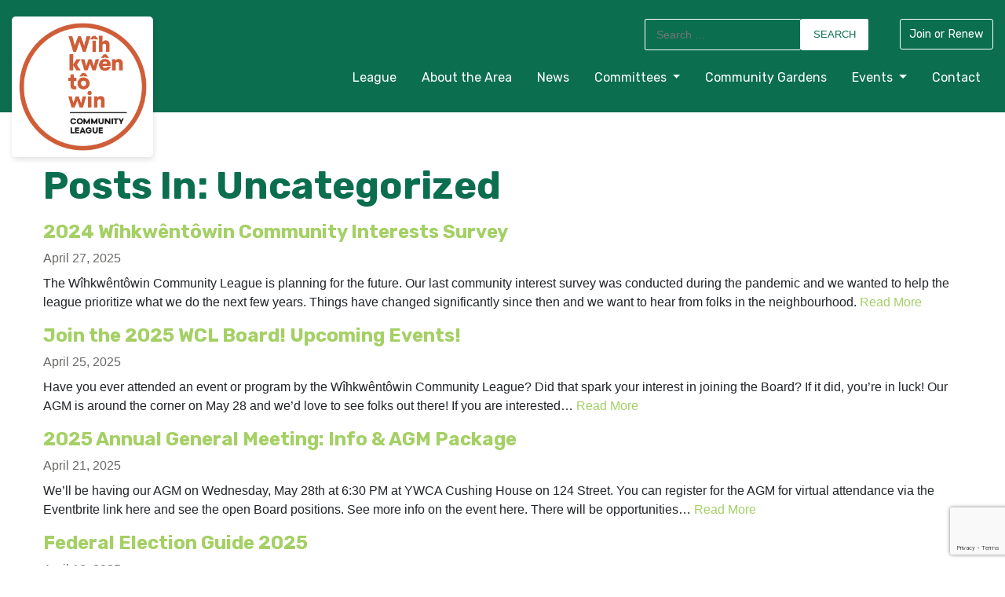

--- FILE ---
content_type: text/html; charset=UTF-8
request_url: https://www.olivercommunity.com/category/uncategorized/
body_size: 11703
content:
<!doctype html>

<html class="no-js" lang="en-US" >

  <head>

    <meta charset="UTF-8" />
    <meta http-equiv="X-UA-Compatible" content="IE=edge,chrome=1">
    <meta name="viewport" content="width=device-width, initial-scale=1">
    <meta name="HandheldFriendly" content="True">
    <meta name="MobileOptimized" content="320">

    
    
    <link rel="apple-touch-icon-precomposed" sizes="57x57" href="https://www.olivercommunity.com/wp-content/themes/olivercommunity/assets/images/favicons/apple-touch-icon-57x57.png" />
    <link rel="apple-touch-icon-precomposed" sizes="114x114" href="https://www.olivercommunity.com/wp-content/themes/olivercommunity/assets/images/favicons/apple-touch-icon-114x114.png" />
    <link rel="apple-touch-icon-precomposed" sizes="72x72" href="https://www.olivercommunity.com/wp-content/themes/olivercommunity/assets/images/favicons/apple-touch-icon-72x72.png" />
    <link rel="apple-touch-icon-precomposed" sizes="144x144" href="https://www.olivercommunity.com/wp-content/themes/olivercommunity/assets/images/favicons/apple-touch-icon-144x144.png" />
    <link rel="apple-touch-icon-precomposed" sizes="60x60" href="https://www.olivercommunity.com/wp-content/themes/olivercommunity/assets/images/favicons/apple-touch-icon-60x60.png" />
    <link rel="apple-touch-icon-precomposed" sizes="120x120" href="https://www.olivercommunity.com/wp-content/themes/olivercommunity/assets/images/favicons/apple-touch-icon-120x120.png" />
    <link rel="apple-touch-icon-precomposed" sizes="76x76" href="https://www.olivercommunity.com/wp-content/themes/olivercommunity/assets/images/favicons/apple-touch-icon-76x76.png" />
    <link rel="apple-touch-icon-precomposed" sizes="152x152" href="https://www.olivercommunity.com/wp-content/themes/olivercommunity/assets/images/favicons/apple-touch-icon-152x152.png" />
    <link rel="icon" type="image/png" href="https://www.olivercommunity.com/wp-content/themes/olivercommunity/assets/images/favicons/favicon-196x196.png" sizes="196x196" />
    <link rel="icon" type="image/png" href="https://www.olivercommunity.com/wp-content/themes/olivercommunity/assets/images/favicons/favicon-96x96.png" sizes="96x96" />
    <link rel="icon" type="image/png" href="https://www.olivercommunity.com/wp-content/themes/olivercommunity/assets/images/favicons/favicon-32x32.png" sizes="32x32" />
    <link rel="icon" type="image/png" href="https://www.olivercommunity.com/wp-content/themes/olivercommunity/assets/images/favicons/favicon-16x16.png" sizes="16x16" />
    <link rel="icon" type="image/png" href="https://www.olivercommunity.com/wp-content/themes/olivercommunity/assets/images/favicons/favicon-128.png" sizes="128x128" />
    <meta name="application-name" content="&nbsp;"/>
    <meta name="msapplication-TileColor" content="#FFFFFF" />
    <meta name="msapplication-TileImage" content="https://www.olivercommunity.com/wp-content/themes/olivercommunity/assets/images/favicons/mstile-144x144.png" />
    <meta name="msapplication-square70x70logo" content="https://www.olivercommunity.com/wp-content/themes/olivercommunity/assets/images/favicons/mstile-70x70.png" />
    <meta name="msapplication-square150x150logo" content="https://www.olivercommunity.com/wp-content/themes/olivercommunity/assets/images/favicons/mstile-150x150.png" />
    <meta name="msapplication-wide310x150logo" content="https://www.olivercommunity.com/wp-content/themes/olivercommunity/assets/images/favicons/mstile-310x150.png" />
    <meta name="msapplication-square310x310logo" content="https://www.olivercommunity.com/wp-content/themes/olivercommunity/assets/images/favicons/mstile-310x310.png" />

    <script>(function(html){html.className = html.className.replace(/\bno-js\b/,'js')})(document.documentElement);</script>
<meta name='robots' content='index, follow, max-image-preview:large, max-snippet:-1, max-video-preview:-1' />
	<style>img:is([sizes="auto" i], [sizes^="auto," i]) { contain-intrinsic-size: 3000px 1500px }</style>
	
	<!-- This site is optimized with the Yoast SEO plugin v26.7 - https://yoast.com/wordpress/plugins/seo/ -->
	<title>Uncategorized Archives | Wîhkwêntôwin Community League</title>
	<link rel="canonical" href="https://www.olivercommunity.com/category/uncategorized/" />
	<link rel="next" href="https://www.olivercommunity.com/category/uncategorized/page/2/" />
	<meta property="og:locale" content="en_US" />
	<meta property="og:type" content="article" />
	<meta property="og:title" content="Uncategorized Archives | Wîhkwêntôwin Community League" />
	<meta property="og:url" content="https://www.olivercommunity.com/category/uncategorized/" />
	<meta property="og:site_name" content="Wîhkwêntôwin Community League" />
	<meta property="og:image" content="https://www.olivercommunity.com/wp-content/uploads/2022/05/Peace-Garden-Park-by_gil_charest_sm.jpg" />
	<meta property="og:image:width" content="640" />
	<meta property="og:image:height" content="480" />
	<meta property="og:image:type" content="image/jpeg" />
	<meta name="twitter:card" content="summary_large_image" />
	<meta name="twitter:site" content="@OCLYEG" />
	<script type="application/ld+json" class="yoast-schema-graph">{"@context":"https://schema.org","@graph":[{"@type":"CollectionPage","@id":"https://www.olivercommunity.com/category/uncategorized/","url":"https://www.olivercommunity.com/category/uncategorized/","name":"Uncategorized Archives | Wîhkwêntôwin Community League","isPartOf":{"@id":"https://www.olivercommunity.com/#website"},"breadcrumb":{"@id":"https://www.olivercommunity.com/category/uncategorized/#breadcrumb"},"inLanguage":"en-US"},{"@type":"BreadcrumbList","@id":"https://www.olivercommunity.com/category/uncategorized/#breadcrumb","itemListElement":[{"@type":"ListItem","position":1,"name":"Home","item":"https://www.olivercommunity.com/"},{"@type":"ListItem","position":2,"name":"Uncategorized"}]},{"@type":"WebSite","@id":"https://www.olivercommunity.com/#website","url":"https://www.olivercommunity.com/","name":"Wîhkwêntôwin Community League","description":"Representing central Edmonton!","publisher":{"@id":"https://www.olivercommunity.com/#organization"},"potentialAction":[{"@type":"SearchAction","target":{"@type":"EntryPoint","urlTemplate":"https://www.olivercommunity.com/?s={search_term_string}"},"query-input":{"@type":"PropertyValueSpecification","valueRequired":true,"valueName":"search_term_string"}}],"inLanguage":"en-US"},{"@type":"Organization","@id":"https://www.olivercommunity.com/#organization","name":"Oliver Community League","url":"https://www.olivercommunity.com/","logo":{"@type":"ImageObject","inLanguage":"en-US","@id":"https://www.olivercommunity.com/#/schema/logo/image/","url":"https://www.olivercommunity.com/wp-content/uploads/2022/05/ocl-logo.png","contentUrl":"https://www.olivercommunity.com/wp-content/uploads/2022/05/ocl-logo.png","width":269,"height":59,"caption":"Oliver Community League"},"image":{"@id":"https://www.olivercommunity.com/#/schema/logo/image/"},"sameAs":["https://www.facebook.com/OCLYEG/","https://x.com/OCLYEG","https://www.instagram.com/oclyeg/"]}]}</script>
	<!-- / Yoast SEO plugin. -->


<link rel='dns-prefetch' href='//www.google.com' />
<link rel='dns-prefetch' href='//fonts.googleapis.com' />
<link rel="alternate" type="application/rss+xml" title="Wîhkwêntôwin Community League &raquo; Uncategorized Category Feed" href="https://www.olivercommunity.com/category/uncategorized/feed/" />
		<style>
			.lazyload,
			.lazyloading {
				max-width: 100%;
			}
		</style>
		<link rel='stylesheet' id='stripe-main-styles-css' href='https://www.olivercommunity.com/wp-content/mu-plugins/vendor/godaddy/mwc-core/assets/css/stripe-settings.css' type='text/css' media='all' />
<link rel='stylesheet' id='tribe-events-pro-mini-calendar-block-styles-css' href='https://www.olivercommunity.com/wp-content/plugins/events-calendar-pro/build/css/tribe-events-pro-mini-calendar-block.css' type='text/css' media='all' />
<link rel='stylesheet' id='wp-block-library-css' href='https://www.olivercommunity.com/wp-includes/css/dist/block-library/style.min.css' type='text/css' media='all' />
<style id='classic-theme-styles-inline-css' type='text/css'>
/*! This file is auto-generated */
.wp-block-button__link{color:#fff;background-color:#32373c;border-radius:9999px;box-shadow:none;text-decoration:none;padding:calc(.667em + 2px) calc(1.333em + 2px);font-size:1.125em}.wp-block-file__button{background:#32373c;color:#fff;text-decoration:none}
</style>
<style id='global-styles-inline-css' type='text/css'>
:root{--wp--preset--aspect-ratio--square: 1;--wp--preset--aspect-ratio--4-3: 4/3;--wp--preset--aspect-ratio--3-4: 3/4;--wp--preset--aspect-ratio--3-2: 3/2;--wp--preset--aspect-ratio--2-3: 2/3;--wp--preset--aspect-ratio--16-9: 16/9;--wp--preset--aspect-ratio--9-16: 9/16;--wp--preset--color--black: #222;--wp--preset--color--cyan-bluish-gray: #abb8c3;--wp--preset--color--white: #fff;--wp--preset--color--pale-pink: #f78da7;--wp--preset--color--vivid-red: #cf2e2e;--wp--preset--color--luminous-vivid-orange: #ff6900;--wp--preset--color--luminous-vivid-amber: #fcb900;--wp--preset--color--light-green-cyan: #7bdcb5;--wp--preset--color--vivid-green-cyan: #00d084;--wp--preset--color--pale-cyan-blue: #8ed1fc;--wp--preset--color--vivid-cyan-blue: #0693e3;--wp--preset--color--vivid-purple: #9b51e0;--wp--preset--color--grey: #ccc;--wp--preset--color--faint-green: #eaf4db;--wp--preset--color--light-green: #b6d880;--wp--preset--color--medium-green: #a4d065;--wp--preset--color--dark-green: #0b6e4f;--wp--preset--gradient--vivid-cyan-blue-to-vivid-purple: linear-gradient(135deg,rgba(6,147,227,1) 0%,rgb(155,81,224) 100%);--wp--preset--gradient--light-green-cyan-to-vivid-green-cyan: linear-gradient(135deg,rgb(122,220,180) 0%,rgb(0,208,130) 100%);--wp--preset--gradient--luminous-vivid-amber-to-luminous-vivid-orange: linear-gradient(135deg,rgba(252,185,0,1) 0%,rgba(255,105,0,1) 100%);--wp--preset--gradient--luminous-vivid-orange-to-vivid-red: linear-gradient(135deg,rgba(255,105,0,1) 0%,rgb(207,46,46) 100%);--wp--preset--gradient--very-light-gray-to-cyan-bluish-gray: linear-gradient(135deg,rgb(238,238,238) 0%,rgb(169,184,195) 100%);--wp--preset--gradient--cool-to-warm-spectrum: linear-gradient(135deg,rgb(74,234,220) 0%,rgb(151,120,209) 20%,rgb(207,42,186) 40%,rgb(238,44,130) 60%,rgb(251,105,98) 80%,rgb(254,248,76) 100%);--wp--preset--gradient--blush-light-purple: linear-gradient(135deg,rgb(255,206,236) 0%,rgb(152,150,240) 100%);--wp--preset--gradient--blush-bordeaux: linear-gradient(135deg,rgb(254,205,165) 0%,rgb(254,45,45) 50%,rgb(107,0,62) 100%);--wp--preset--gradient--luminous-dusk: linear-gradient(135deg,rgb(255,203,112) 0%,rgb(199,81,192) 50%,rgb(65,88,208) 100%);--wp--preset--gradient--pale-ocean: linear-gradient(135deg,rgb(255,245,203) 0%,rgb(182,227,212) 50%,rgb(51,167,181) 100%);--wp--preset--gradient--electric-grass: linear-gradient(135deg,rgb(202,248,128) 0%,rgb(113,206,126) 100%);--wp--preset--gradient--midnight: linear-gradient(135deg,rgb(2,3,129) 0%,rgb(40,116,252) 100%);--wp--preset--font-size--small: 13px;--wp--preset--font-size--medium: 20px;--wp--preset--font-size--large: 36px;--wp--preset--font-size--x-large: 42px;--wp--preset--spacing--20: 0.44rem;--wp--preset--spacing--30: 0.67rem;--wp--preset--spacing--40: 1rem;--wp--preset--spacing--50: 1.5rem;--wp--preset--spacing--60: 2.25rem;--wp--preset--spacing--70: 3.38rem;--wp--preset--spacing--80: 5.06rem;--wp--preset--shadow--natural: 6px 6px 9px rgba(0, 0, 0, 0.2);--wp--preset--shadow--deep: 12px 12px 50px rgba(0, 0, 0, 0.4);--wp--preset--shadow--sharp: 6px 6px 0px rgba(0, 0, 0, 0.2);--wp--preset--shadow--outlined: 6px 6px 0px -3px rgba(255, 255, 255, 1), 6px 6px rgba(0, 0, 0, 1);--wp--preset--shadow--crisp: 6px 6px 0px rgba(0, 0, 0, 1);}:where(.is-layout-flex){gap: 0.5em;}:where(.is-layout-grid){gap: 0.5em;}body .is-layout-flex{display: flex;}.is-layout-flex{flex-wrap: wrap;align-items: center;}.is-layout-flex > :is(*, div){margin: 0;}body .is-layout-grid{display: grid;}.is-layout-grid > :is(*, div){margin: 0;}:where(.wp-block-columns.is-layout-flex){gap: 2em;}:where(.wp-block-columns.is-layout-grid){gap: 2em;}:where(.wp-block-post-template.is-layout-flex){gap: 1.25em;}:where(.wp-block-post-template.is-layout-grid){gap: 1.25em;}.has-black-color{color: var(--wp--preset--color--black) !important;}.has-cyan-bluish-gray-color{color: var(--wp--preset--color--cyan-bluish-gray) !important;}.has-white-color{color: var(--wp--preset--color--white) !important;}.has-pale-pink-color{color: var(--wp--preset--color--pale-pink) !important;}.has-vivid-red-color{color: var(--wp--preset--color--vivid-red) !important;}.has-luminous-vivid-orange-color{color: var(--wp--preset--color--luminous-vivid-orange) !important;}.has-luminous-vivid-amber-color{color: var(--wp--preset--color--luminous-vivid-amber) !important;}.has-light-green-cyan-color{color: var(--wp--preset--color--light-green-cyan) !important;}.has-vivid-green-cyan-color{color: var(--wp--preset--color--vivid-green-cyan) !important;}.has-pale-cyan-blue-color{color: var(--wp--preset--color--pale-cyan-blue) !important;}.has-vivid-cyan-blue-color{color: var(--wp--preset--color--vivid-cyan-blue) !important;}.has-vivid-purple-color{color: var(--wp--preset--color--vivid-purple) !important;}.has-black-background-color{background-color: var(--wp--preset--color--black) !important;}.has-cyan-bluish-gray-background-color{background-color: var(--wp--preset--color--cyan-bluish-gray) !important;}.has-white-background-color{background-color: var(--wp--preset--color--white) !important;}.has-pale-pink-background-color{background-color: var(--wp--preset--color--pale-pink) !important;}.has-vivid-red-background-color{background-color: var(--wp--preset--color--vivid-red) !important;}.has-luminous-vivid-orange-background-color{background-color: var(--wp--preset--color--luminous-vivid-orange) !important;}.has-luminous-vivid-amber-background-color{background-color: var(--wp--preset--color--luminous-vivid-amber) !important;}.has-light-green-cyan-background-color{background-color: var(--wp--preset--color--light-green-cyan) !important;}.has-vivid-green-cyan-background-color{background-color: var(--wp--preset--color--vivid-green-cyan) !important;}.has-pale-cyan-blue-background-color{background-color: var(--wp--preset--color--pale-cyan-blue) !important;}.has-vivid-cyan-blue-background-color{background-color: var(--wp--preset--color--vivid-cyan-blue) !important;}.has-vivid-purple-background-color{background-color: var(--wp--preset--color--vivid-purple) !important;}.has-black-border-color{border-color: var(--wp--preset--color--black) !important;}.has-cyan-bluish-gray-border-color{border-color: var(--wp--preset--color--cyan-bluish-gray) !important;}.has-white-border-color{border-color: var(--wp--preset--color--white) !important;}.has-pale-pink-border-color{border-color: var(--wp--preset--color--pale-pink) !important;}.has-vivid-red-border-color{border-color: var(--wp--preset--color--vivid-red) !important;}.has-luminous-vivid-orange-border-color{border-color: var(--wp--preset--color--luminous-vivid-orange) !important;}.has-luminous-vivid-amber-border-color{border-color: var(--wp--preset--color--luminous-vivid-amber) !important;}.has-light-green-cyan-border-color{border-color: var(--wp--preset--color--light-green-cyan) !important;}.has-vivid-green-cyan-border-color{border-color: var(--wp--preset--color--vivid-green-cyan) !important;}.has-pale-cyan-blue-border-color{border-color: var(--wp--preset--color--pale-cyan-blue) !important;}.has-vivid-cyan-blue-border-color{border-color: var(--wp--preset--color--vivid-cyan-blue) !important;}.has-vivid-purple-border-color{border-color: var(--wp--preset--color--vivid-purple) !important;}.has-vivid-cyan-blue-to-vivid-purple-gradient-background{background: var(--wp--preset--gradient--vivid-cyan-blue-to-vivid-purple) !important;}.has-light-green-cyan-to-vivid-green-cyan-gradient-background{background: var(--wp--preset--gradient--light-green-cyan-to-vivid-green-cyan) !important;}.has-luminous-vivid-amber-to-luminous-vivid-orange-gradient-background{background: var(--wp--preset--gradient--luminous-vivid-amber-to-luminous-vivid-orange) !important;}.has-luminous-vivid-orange-to-vivid-red-gradient-background{background: var(--wp--preset--gradient--luminous-vivid-orange-to-vivid-red) !important;}.has-very-light-gray-to-cyan-bluish-gray-gradient-background{background: var(--wp--preset--gradient--very-light-gray-to-cyan-bluish-gray) !important;}.has-cool-to-warm-spectrum-gradient-background{background: var(--wp--preset--gradient--cool-to-warm-spectrum) !important;}.has-blush-light-purple-gradient-background{background: var(--wp--preset--gradient--blush-light-purple) !important;}.has-blush-bordeaux-gradient-background{background: var(--wp--preset--gradient--blush-bordeaux) !important;}.has-luminous-dusk-gradient-background{background: var(--wp--preset--gradient--luminous-dusk) !important;}.has-pale-ocean-gradient-background{background: var(--wp--preset--gradient--pale-ocean) !important;}.has-electric-grass-gradient-background{background: var(--wp--preset--gradient--electric-grass) !important;}.has-midnight-gradient-background{background: var(--wp--preset--gradient--midnight) !important;}.has-small-font-size{font-size: var(--wp--preset--font-size--small) !important;}.has-medium-font-size{font-size: var(--wp--preset--font-size--medium) !important;}.has-large-font-size{font-size: var(--wp--preset--font-size--large) !important;}.has-x-large-font-size{font-size: var(--wp--preset--font-size--x-large) !important;}
:where(.wp-block-post-template.is-layout-flex){gap: 1.25em;}:where(.wp-block-post-template.is-layout-grid){gap: 1.25em;}
:where(.wp-block-columns.is-layout-flex){gap: 2em;}:where(.wp-block-columns.is-layout-grid){gap: 2em;}
:root :where(.wp-block-pullquote){font-size: 1.5em;line-height: 1.6;}
</style>
<link rel='stylesheet' id='woocommerce-layout-css' href='https://www.olivercommunity.com/wp-content/plugins/woocommerce/assets/css/woocommerce-layout.css' type='text/css' media='all' />
<link rel='stylesheet' id='woocommerce-smallscreen-css' href='https://www.olivercommunity.com/wp-content/plugins/woocommerce/assets/css/woocommerce-smallscreen.css' type='text/css' media='only screen and (max-width: 768px)' />
<link rel='stylesheet' id='woocommerce-general-css' href='https://www.olivercommunity.com/wp-content/plugins/woocommerce/assets/css/woocommerce.css' type='text/css' media='all' />
<style id='woocommerce-inline-inline-css' type='text/css'>
.woocommerce form .form-row .required { visibility: visible; }
</style>
<link rel='stylesheet' id='wp-components-css' href='https://www.olivercommunity.com/wp-includes/css/dist/components/style.min.css' type='text/css' media='all' />
<link rel='stylesheet' id='godaddy-styles-css' href='https://www.olivercommunity.com/wp-content/mu-plugins/vendor/wpex/godaddy-launch/includes/Dependencies/GoDaddy/Styles/build/latest.css' type='text/css' media='all' />
<link rel='stylesheet' id='wc-memberships-frontend-css' href='https://www.olivercommunity.com/wp-content/plugins/woocommerce-memberships/assets/css/frontend/wc-memberships-frontend.min.css' type='text/css' media='all' />
<link rel='stylesheet' id='theme-styles-css' href='https://www.olivercommunity.com/wp-content/themes/olivercommunity/assets/styles/theme.1717782781.css' type='text/css' media='screen' />
<link rel='stylesheet' id='webfonts-css' href='https://fonts.googleapis.com/css2?family=Rubik%3Aital%2Cwght%400%2C400%3B0%2C700%3B1%2C400&#038;display=swap&#038;ver=6.8.3' type='text/css' media='all' />
<script type="text/javascript" src="https://www.olivercommunity.com/wp-includes/js/jquery/jquery.min.js" id="jquery-core-js"></script>
<script type="text/javascript" src="https://www.olivercommunity.com/wp-includes/js/jquery/jquery-migrate.min.js" id="jquery-migrate-js"></script>
<script type="text/javascript" src="https://www.olivercommunity.com/wp-content/plugins/woocommerce/assets/js/jquery-blockui/jquery.blockUI.min.js" id="wc-jquery-blockui-js" defer="defer" data-wp-strategy="defer"></script>
<script type="text/javascript" id="wc-add-to-cart-js-extra">
/* <![CDATA[ */
var wc_add_to_cart_params = {"ajax_url":"\/wp-admin\/admin-ajax.php","wc_ajax_url":"\/?wc-ajax=%%endpoint%%","i18n_view_cart":"View cart","cart_url":"https:\/\/www.olivercommunity.com\/cart\/","is_cart":"","cart_redirect_after_add":"no"};
/* ]]> */
</script>
<script type="text/javascript" src="https://www.olivercommunity.com/wp-content/plugins/woocommerce/assets/js/frontend/add-to-cart.min.js" id="wc-add-to-cart-js" defer="defer" data-wp-strategy="defer"></script>
<script type="text/javascript" src="https://www.olivercommunity.com/wp-content/plugins/woocommerce/assets/js/js-cookie/js.cookie.min.js" id="wc-js-cookie-js" defer="defer" data-wp-strategy="defer"></script>
<script type="text/javascript" id="woocommerce-js-extra">
/* <![CDATA[ */
var woocommerce_params = {"ajax_url":"\/wp-admin\/admin-ajax.php","wc_ajax_url":"\/?wc-ajax=%%endpoint%%","i18n_password_show":"Show password","i18n_password_hide":"Hide password"};
/* ]]> */
</script>
<script type="text/javascript" src="https://www.olivercommunity.com/wp-content/plugins/woocommerce/assets/js/frontend/woocommerce.min.js" id="woocommerce-js" defer="defer" data-wp-strategy="defer"></script>
<link rel="https://api.w.org/" href="https://www.olivercommunity.com/wp-json/" /><link rel="alternate" title="JSON" type="application/json" href="https://www.olivercommunity.com/wp-json/wp/v2/categories/1" /><meta name="tec-api-version" content="v1"><meta name="tec-api-origin" content="https://www.olivercommunity.com"><link rel="alternate" href="https://www.olivercommunity.com/wp-json/tribe/events/v1/" />		<script>
			document.documentElement.className = document.documentElement.className.replace('no-js', 'js');
		</script>
				<style>
			.no-js img.lazyload {
				display: none;
			}

			figure.wp-block-image img.lazyloading {
				min-width: 150px;
			}

			.lazyload,
			.lazyloading {
				--smush-placeholder-width: 100px;
				--smush-placeholder-aspect-ratio: 1/1;
				width: var(--smush-image-width, var(--smush-placeholder-width)) !important;
				aspect-ratio: var(--smush-image-aspect-ratio, var(--smush-placeholder-aspect-ratio)) !important;
			}

						.lazyload, .lazyloading {
				opacity: 0;
			}

			.lazyloaded {
				opacity: 1;
				transition: opacity 400ms;
				transition-delay: 0ms;
			}

					</style>
			<noscript><style>.woocommerce-product-gallery{ opacity: 1 !important; }</style></noscript>
	<link rel="icon" href="https://www.olivercommunity.com/wp-content/uploads/2024/11/cropped-Screenshot-2024-11-24-at-5.09.45 PM-32x32.png" sizes="32x32" />
<link rel="icon" href="https://www.olivercommunity.com/wp-content/uploads/2024/11/cropped-Screenshot-2024-11-24-at-5.09.45 PM-192x192.png" sizes="192x192" />
<link rel="apple-touch-icon" href="https://www.olivercommunity.com/wp-content/uploads/2024/11/cropped-Screenshot-2024-11-24-at-5.09.45 PM-180x180.png" />
<meta name="msapplication-TileImage" content="https://www.olivercommunity.com/wp-content/uploads/2024/11/cropped-Screenshot-2024-11-24-at-5.09.45 PM-270x270.png" />

    
    <meta name="google-site-verification" content="45EyfiGKUl4eunpptzjlC7YHLwHXVNwY3r4xDeDE6UY" />
    <!-- Google tag (gtag.js) -->
    <script async src="https://www.googletagmanager.com/gtag/js?id=G-W47YEP2Q31"></script>
    <script>
      window.dataLayer = window.dataLayer || [];
      function gtag(){dataLayer.push(arguments);}
      gtag('js', new Date());

      gtag('config', 'G-W47YEP2Q31');
    </script>


  </head>

  <body class="archive category category-uncategorized category-1 wp-custom-logo wp-embed-responsive wp-theme-olivercommunity theme-olivercommunity woocommerce-no-js tribe-no-js">
     <header class="site-header background--dark-green relative">
  <div class="container-fluid">
    <div class="d-flex justify-content-between align-items-center">
      <a class="site-header__logo" href="https://www.olivercommunity.com">
                  <img class="site-customizer-logo lazyload" data-src="https://www.olivercommunity.com/wp-content/uploads/2025/04/cropped-wcl-logo-2024.png" alt="Wîhkwêntôwin Community League logo" src="[data-uri]" style="--smush-placeholder-width: 1030px; --smush-placeholder-aspect-ratio: 1030/1023;">
              </a>
      <nav class="navigation">
  <div class="d-flex secondary-navigation justify-content-end">
  <div class="secondary-navigation__search d-none d-lg-flex">
    <form role="search" method="get" class="search-form" action="https://www.olivercommunity.com/">
				<label>
					<span class="screen-reader-text">Search for:</span>
					<input type="search" class="search-field" placeholder="Search &hellip;" value="" name="s" />
				</label>
				<input type="submit" class="search-submit" value="Search" />
			</form>
  </div>

      <ul class="secondary-navigation__menu d-none d-lg-flex">
                <li class="nav-item secondary-navigation__item  menu-item menu-item-type-post_type menu-item-object-page menu-item-131">
            <a class="nav-link color--white secondary-navigation__link" href="https://www.olivercommunity.com/join-or-renew/">Join or Renew</a>
          </li>
          </ul>
  </div>


  <ul class="primary-navigation primary-navigation__menu d-none d-lg-flex">
                  <li class="nav-item primary-navigation__item  menu-item menu-item-type-post_type menu-item-object-page menu-item-20">
          <a class="nav-link color--white primary-navigation__link" href="https://www.olivercommunity.com/league/">League</a>
        </li>
                        <li class="nav-item primary-navigation__item  menu-item menu-item-type-post_type menu-item-object-page menu-item-19">
          <a class="nav-link color--white primary-navigation__link" href="https://www.olivercommunity.com/about-the-area/">About the Area</a>
        </li>
                        <li class="nav-item primary-navigation__item  menu-item menu-item-type-post_type menu-item-object-page current_page_parent menu-item-5033">
          <a class="nav-link color--white primary-navigation__link" href="https://www.olivercommunity.com/news/">News</a>
        </li>
                        <li class=" menu-item menu-item-type-custom menu-item-object-custom menu-item-4427 menu-item-has-children dropdown nav-item primary-navigation__item">
          <a
            class="nav-link color--white dropdown-toggle primary-navigation__link"
            href="#"
            id="committees"
            data-toggle="dropdown"
            aria-haspopup="true"
            aria-expanded="false"
          >
            Committees
          </a>
          <ul
            class="dropdown-menu primary-navigation__dropdown"
            aria-labelledby="committees"
          >
                          <li class="nav-drop-item primary-navigation__dropdown-item  menu-item menu-item-type-post_type menu-item-object-page menu-item-5513">
                <a class="primary-navigation__dropdown-item-link" href="https://www.olivercommunity.com/register-in-person/">Membership</a>
              </li>
                          <li class="nav-drop-item primary-navigation__dropdown-item  menu-item menu-item-type-post_type menu-item-object-page menu-item-4443">
                <a class="primary-navigation__dropdown-item-link" href="https://www.olivercommunity.com/committees/civics-committee/">Civics</a>
              </li>
                          <li class="nav-drop-item primary-navigation__dropdown-item  menu-item menu-item-type-post_type menu-item-object-page menu-item-4428">
                <a class="primary-navigation__dropdown-item-link" href="https://www.olivercommunity.com/committees/recreaction/">RecreACTION</a>
              </li>
                          <li class="nav-drop-item primary-navigation__dropdown-item  menu-item menu-item-type-post_type menu-item-object-page menu-item-4451">
                <a class="primary-navigation__dropdown-item-link" href="https://www.olivercommunity.com/committees/volunteer/">Volunteer</a>
              </li>
                          <li class="nav-drop-item primary-navigation__dropdown-item  menu-item menu-item-type-post_type menu-item-object-page menu-item-4442">
                <a class="primary-navigation__dropdown-item-link" href="https://www.olivercommunity.com/committees/social-advocacy/">Social Advocacy</a>
              </li>
                          <li class="nav-drop-item primary-navigation__dropdown-item  menu-item menu-item-type-post_type menu-item-object-page menu-item-4441">
                <a class="primary-navigation__dropdown-item-link" href="https://www.olivercommunity.com/committees/communications-marketing/">Communications</a>
              </li>
                      </ul>
        </li>
                        <li class="nav-item primary-navigation__item  menu-item menu-item-type-post_type menu-item-object-page menu-item-18">
          <a class="nav-link color--white primary-navigation__link" href="https://www.olivercommunity.com/community-gardens/">Community Gardens</a>
        </li>
                        <li class=" menu-item menu-item-type-custom menu-item-object-custom menu-item-4396 menu-item-has-children dropdown nav-item primary-navigation__item">
          <a
            class="nav-link color--white dropdown-toggle primary-navigation__link"
            href="#"
            id="events"
            data-toggle="dropdown"
            aria-haspopup="true"
            aria-expanded="false"
          >
            Events
          </a>
          <ul
            class="dropdown-menu primary-navigation__dropdown"
            aria-labelledby="events"
          >
                          <li class="nav-drop-item primary-navigation__dropdown-item  menu-item menu-item-type-post_type_archive menu-item-object-tribe_events menu-item-157">
                <a class="primary-navigation__dropdown-item-link" href="https://www.olivercommunity.com/events/">Calendar</a>
              </li>
                      </ul>
        </li>
                        <li class="nav-item primary-navigation__item  menu-item menu-item-type-post_type menu-item-object-page menu-item-16">
          <a class="nav-link color--white primary-navigation__link" href="https://www.olivercommunity.com/contact/">Contact</a>
        </li>
            </ul>
</nav>

      <button class="js-hamburger hamburger hamburger--spring d-lg-none" type="button">
        <span class="hamburger-box">
          <span class="hamburger-inner"></span>
        </span>
      </button>
      <div class="js-mobile-nav mobile-navigation-container">
  <nav class="mobile-navigation">
    <ul class="mobile-navigation__menu d-flex flex-column">
      <li><a href="https://www.olivercommunity.com">Home</a></li>
                      <li class="mobile-navigation__item"><a class="mobile-navigation__link" href="https://www.olivercommunity.com/league/">League</a></li>
                              <li class="mobile-navigation__item"><a class="mobile-navigation__link" href="https://www.olivercommunity.com/about-the-area/">About the Area</a></li>
                              <li class="mobile-navigation__item"><a class="mobile-navigation__link" href="https://www.olivercommunity.com/news/">News</a></li>
                              <li class="mobile-navigation__item has-children">
          <button class="mobile-navigation__has-children d-flex justify-content-between align-items-center js-mobile-submenu-trigger" data-menu="committees">
            <a class="mobile-navigation__link" href="#">Committees</a>
            <span class="mobile-navigation__chevron">
              <svg xmlns="http://www.w3.org/2000/svg" width="12" height="7.41" viewBox="0 0 12 7.41"><path id="ic_expand_more_24px" d="M16.59 8.59L12 13.17 7.41 8.59 6 10l6 6 6-6z" transform="translate(-6 -8.59)"/></svg>              </span>
          </button>
          <ul class="mobile-navigation__submenu" data-dropdown="committees">
                          <li class="mobile-navigation__subitem">
                <a href="https://www.olivercommunity.com/register-in-person/" class="mobile-navigation__sublink">Membership</a>
              </li>
                          <li class="mobile-navigation__subitem">
                <a href="https://www.olivercommunity.com/committees/civics-committee/" class="mobile-navigation__sublink">Civics</a>
              </li>
                          <li class="mobile-navigation__subitem">
                <a href="https://www.olivercommunity.com/committees/recreaction/" class="mobile-navigation__sublink">RecreACTION</a>
              </li>
                          <li class="mobile-navigation__subitem">
                <a href="https://www.olivercommunity.com/committees/volunteer/" class="mobile-navigation__sublink">Volunteer</a>
              </li>
                          <li class="mobile-navigation__subitem">
                <a href="https://www.olivercommunity.com/committees/social-advocacy/" class="mobile-navigation__sublink">Social Advocacy</a>
              </li>
                          <li class="mobile-navigation__subitem">
                <a href="https://www.olivercommunity.com/committees/communications-marketing/" class="mobile-navigation__sublink">Communications</a>
              </li>
                      </ul>
          </li>
                                <li class="mobile-navigation__item"><a class="mobile-navigation__link" href="https://www.olivercommunity.com/community-gardens/">Community Gardens</a></li>
                              <li class="mobile-navigation__item has-children">
          <button class="mobile-navigation__has-children d-flex justify-content-between align-items-center js-mobile-submenu-trigger" data-menu="events">
            <a class="mobile-navigation__link" href="#">Events</a>
            <span class="mobile-navigation__chevron">
              <svg xmlns="http://www.w3.org/2000/svg" width="12" height="7.41" viewBox="0 0 12 7.41"><path id="ic_expand_more_24px" d="M16.59 8.59L12 13.17 7.41 8.59 6 10l6 6 6-6z" transform="translate(-6 -8.59)"/></svg>              </span>
          </button>
          <ul class="mobile-navigation__submenu" data-dropdown="events">
                          <li class="mobile-navigation__subitem">
                <a href="https://www.olivercommunity.com/events/" class="mobile-navigation__sublink">Calendar</a>
              </li>
                      </ul>
          </li>
                                <li class="mobile-navigation__item"><a class="mobile-navigation__link" href="https://www.olivercommunity.com/contact/">Contact</a></li>
                  </ul>
  </nav>
</div>
    </div>
  </div>
</header>
<div class="container main-content">
  <h1>Posts In: Uncategorized</h1>

            <article class="post">
      <header>
        <a href="https://www.olivercommunity.com/wcl-community-interests-survey/">
          <h3 class="post__title">2024 Wîhkwêntôwin Community Interests Survey</h3>
        </a>
        <date class="news__date mb-2 d-block">April 27, 2025</date>

              </header>

      <p>The Wîhkwêntôwin Community League is planning for the future. Our last community interest survey was conducted during the pandemic and we wanted to help the league prioritize what we do the next few years. Things have changed significantly since then and we want to hear from folks in the neighbourhood. <a href="https://www.olivercommunity.com/wcl-community-interests-survey/" class="read-more">Read More</a></p>
    </article>
      <article class="post">
      <header>
        <a href="https://www.olivercommunity.com/join-the-board/">
          <h3 class="post__title">Join the 2025 WCL Board! Upcoming Events!</h3>
        </a>
        <date class="news__date mb-2 d-block">April 25, 2025</date>

              </header>

      <p>Have you ever attended an event or program by the Wîhkwêntôwin Community League? Did that spark your interest in joining the Board? If it did, you&#8217;re in luck! Our AGM is around the corner on May 28 and we&#8217;d love to see folks out there! If you are interested&hellip; <a href="https://www.olivercommunity.com/join-the-board/" class="read-more">Read More</a></p>
    </article>
      <article class="post">
      <header>
        <a href="https://www.olivercommunity.com/2025-annual-general-meeting-info-agm-package/">
          <h3 class="post__title">2025 Annual General Meeting: Info &amp; AGM Package</h3>
        </a>
        <date class="news__date mb-2 d-block">April 21, 2025</date>

              </header>

      <p>We’ll be having our AGM on&nbsp;Wednesday, May 28th&nbsp;at 6:30 PM at YWCA Cushing House on 124 Street. You can register for the AGM for virtual attendance via the Eventbrite link here and see the open Board positions. See more info on the event here. There will be opportunities&hellip; <a href="https://www.olivercommunity.com/2025-annual-general-meeting-info-agm-package/" class="read-more">Read More</a></p>
    </article>
      <article class="post">
      <header>
        <a href="https://www.olivercommunity.com/federal-election-guide-2025/">
          <h3 class="post__title">Federal Election Guide 2025</h3>
        </a>
        <date class="news__date mb-2 d-block">April 16, 2025</date>

              </header>

      <p>The federal election is coming up on Monday April 28th, and we&#8217;ve got some things happening to help you be prepared for election day! Our Social Advocacy Committee has put together a great guide on the upcoming election, and everything you need to know. Plus, we have bios from (most)&hellip; <a href="https://www.olivercommunity.com/federal-election-guide-2025/" class="read-more">Read More</a></p>
    </article>
      <article class="post">
      <header>
        <a href="https://www.olivercommunity.com/2024-community-interest-survey/">
          <h3 class="post__title">2024 Community Interest Survey</h3>
        </a>
        <date class="news__date mb-2 d-block">November 24, 2024</date>

              </header>

      <p>Howdy folks, The community league Programs team is running a short community interest survey, and we&#8217;re hoping to hear back from you!! You could also win a gift card to a rad business in the neighbourhood. Here is the survey link. We&#8217;re excited to hear from you on how&hellip; <a href="https://www.olivercommunity.com/2024-community-interest-survey/" class="read-more">Read More</a></p>
    </article>
      <article class="post">
      <header>
        <a href="https://www.olivercommunity.com/jim-hole-shares-gardening-wisdom-at-peace-garden-park/">
          <h3 class="post__title">Jim Hole Shares Gardening Wisdom at Peace Garden Park</h3>
        </a>
        <date class="news__date mb-2 d-block">October 22, 2024</date>

              </header>

      <p>Shannon G was kind enough to write some words on a event the WCL had in June 2024! On Sunday, June 9, 2024, the Peace Garden Park Community Garden was luckyenough to hear renowned horticulturist, author, and scientist Jim Hole share his insightas the voice of Alberta gardening. This event,&hellip; <a href="https://www.olivercommunity.com/jim-hole-shares-gardening-wisdom-at-peace-garden-park/" class="read-more">Read More</a></p>
    </article>
      <article class="post">
      <header>
        <a href="https://www.olivercommunity.com/come-and-celebrate-wihkwentowin/">
          <h3 class="post__title">Come and Celebrate Wîhkwêntôwin!!</h3>
        </a>
        <date class="news__date mb-2 d-block">June 7, 2024</date>

              </header>

      <p>We&#8217;re excited to invite you to celebrate Wîhkwêntôwin, meaning Circle of Friends &#8211; our new neighbourhood and league name! The community league is hosting an event at Constable Ezio Park (11004 97 Ave NW) starting at 3 PM until 7 PM. Come down to the park and enjoy some music,&hellip; <a href="https://www.olivercommunity.com/come-and-celebrate-wihkwentowin/" class="read-more">Read More</a></p>
    </article>
      <article class="post">
      <header>
        <a href="https://www.olivercommunity.com/2023-agm-is-april-19/">
          <h3 class="post__title">2023 AGM is April 19</h3>
        </a>
        <date class="news__date mb-2 d-block">April 18, 2023</date>

              </header>

      <p>The Oliver Community League&#8217;s 2023 Annual General Meeting will take place on Wednesday, April 19 at 6:30 p.m. at YWCA Cushing House (10402 124 St NW). We&#8217;ll be sharing Director reports and an update on the community league projects.Click here to view the 2023&hellip; <a href="https://www.olivercommunity.com/2023-agm-is-april-19/" class="read-more">Read More</a></p>
    </article>
      <article class="post">
      <header>
        <a href="https://www.olivercommunity.com/bus-with-us-to-luminaria-on-dec-14/">
          <h3 class="post__title">Bus with us to Luminaria on Dec. 14</h3>
        </a>
        <date class="news__date mb-2 d-block">December 5, 2022</date>

              </header>

      <p>Join us for a winter-themed, fun-filled evening of festively-lit walks through the University of Alberta Botanic Gardens!Luminaria: A Winter Garden Story is an evening festival, inspired by the atmosphere of alpine holiday markets, where guests of all ages can explore the tastes, sights, sounds and surprises that tell a magical&hellip; <a href="https://www.olivercommunity.com/bus-with-us-to-luminaria-on-dec-14/" class="read-more">Read More</a></p>
    </article>
      <article class="post">
      <header>
        <a href="https://www.olivercommunity.com/winter-clothing-drive-in-support-of-chew-project-yeg/">
          <h3 class="post__title">Winter clothing drive in support of CHEW Project YEG</h3>
        </a>
        <date class="news__date mb-2 d-block">December 5, 2022</date>

              </header>

      <p>Help keep young Edmontonians warm by donating to our winter clothing drive in support of the CHEW Project YEG. We’ve set up donations bins at the following locations: 📍Doughnut&nbsp;Party (11980 104 Ave) 📍Oliver Exchange Building (12021 102 Ave) 📍Yeg&nbsp;Cycle (11653 Jasper Ave) We&#8217;re accepting new or&hellip; <a href="https://www.olivercommunity.com/winter-clothing-drive-in-support-of-chew-project-yeg/" class="read-more">Read More</a></p>
    </article>
    
      

  <div class="pagination">
    <ul class="pagination__list">
      
              <li class="pagination__item pagination__page--current">
                      <span class="pagination__link">1</span>
                  </li>
              <li class="pagination__item ">
                      <a href="https://www.olivercommunity.com/category/uncategorized/page/2/" class="pagination__link">2</a>
                  </li>
      
              <li class="pagination__item pagination__item--next">
          <a href="https://www.olivercommunity.com/category/uncategorized/page/2/" class="pagination__link">Next Page &rarr;</a>
        </li>
          </ul>
  </div>

  </div>


  <footer class="site-footer background--dark-green">
    <div class="container d-flex flex-column flex-md-row justify-content-between">
      <a href="mailto:info@wclyeg.com" class="site-footer__contact">info@wclyeg.com</a>
      <span class="site-footer__copyright">© 2026 Wîhkwêntôwin Community League</span>
    </div>
  </footer>

  <script type="speculationrules">
{"prefetch":[{"source":"document","where":{"and":[{"href_matches":"\/*"},{"not":{"href_matches":["\/wp-*.php","\/wp-admin\/*","\/wp-content\/uploads\/*","\/wp-content\/*","\/wp-content\/plugins\/*","\/wp-content\/themes\/olivercommunity\/*","\/*\\?(.+)"]}},{"not":{"selector_matches":"a[rel~=\"nofollow\"]"}},{"not":{"selector_matches":".no-prefetch, .no-prefetch a"}}]},"eagerness":"conservative"}]}
</script>
		<script>
		( function ( body ) {
			'use strict';
			body.className = body.className.replace( /\btribe-no-js\b/, 'tribe-js' );
		} )( document.body );
		</script>
		<script> /* <![CDATA[ */var tribe_l10n_datatables = {"aria":{"sort_ascending":": activate to sort column ascending","sort_descending":": activate to sort column descending"},"length_menu":"Show _MENU_ entries","empty_table":"No data available in table","info":"Showing _START_ to _END_ of _TOTAL_ entries","info_empty":"Showing 0 to 0 of 0 entries","info_filtered":"(filtered from _MAX_ total entries)","zero_records":"No matching records found","search":"Search:","all_selected_text":"All items on this page were selected. ","select_all_link":"Select all pages","clear_selection":"Clear Selection.","pagination":{"all":"All","next":"Next","previous":"Previous"},"select":{"rows":{"0":"","_":": Selected %d rows","1":": Selected 1 row"}},"datepicker":{"dayNames":["Sunday","Monday","Tuesday","Wednesday","Thursday","Friday","Saturday"],"dayNamesShort":["Sun","Mon","Tue","Wed","Thu","Fri","Sat"],"dayNamesMin":["S","M","T","W","T","F","S"],"monthNames":["January","February","March","April","May","June","July","August","September","October","November","December"],"monthNamesShort":["January","February","March","April","May","June","July","August","September","October","November","December"],"monthNamesMin":["Jan","Feb","Mar","Apr","May","Jun","Jul","Aug","Sep","Oct","Nov","Dec"],"nextText":"Next","prevText":"Prev","currentText":"Today","closeText":"Done","today":"Today","clear":"Clear"}};/* ]]> */ </script>	<script type='text/javascript'>
		(function () {
			var c = document.body.className;
			c = c.replace(/woocommerce-no-js/, 'woocommerce-js');
			document.body.className = c;
		})();
	</script>
	<link rel='stylesheet' id='wc-blocks-style-css' href='https://www.olivercommunity.com/wp-content/plugins/woocommerce/assets/client/blocks/wc-blocks.css' type='text/css' media='all' />
<script type="text/javascript" src="https://www.olivercommunity.com/wp-content/plugins/the-events-calendar/common/build/js/user-agent.js" id="tec-user-agent-js"></script>
<script type="text/javascript" id="wc-memberships-frontend-js-extra">
/* <![CDATA[ */
var wc_memberships_frontend = {"ajax_url":"https:\/\/www.olivercommunity.com\/wp-admin\/admin-ajax.php","max_file_size":"1073741824","max_files":"1","mime_types":[{"title":"image","extensions":"jpg,jpeg,jpe,gif,png,bmp,tiff,tif,webp,avif,ico,heic,heif,heics,heifs"},{"title":"video","extensions":"asf,asx,wmv,wmx,wm,avi,divx,flv,mov,qt,mpeg,mpg,mpe,mp4,m4v,ogv,webm,mkv,3gp,3gpp,3g2,3gp2"},{"title":"text","extensions":"txt,asc,c,cc,h,srt,csv,tsv,ics,rtx,css,vtt"},{"title":"application","extensions":"dfxp,rtf,pdf,class,tar,zip,gz,gzip,rar,7z,psd,xcf,doc,pot,pps,ppt,wri,xla,xls,xlt,xlw,mdb,mpp,docx,docm,dotx,dotm,xlsx,xlsm,xlsb,xltx,xltm,xlam,pptx,pptm,ppsx,ppsm,potx,potm,ppam,sldx,sldm,onetoc,onetoc2,onetmp,onepkg,oxps,xps,odt,odp,ods,odg,odc,odb,odf,wp,wpd,key,numbers,pages"},{"title":"audio","extensions":"mp3,m4a,m4b,aac,ra,ram,wav,x-wav,ogg,oga,flac,mid,midi,wma,wax,mka"}],"nonces":{"profile_field_upload_file":"95df934269","profile_field_remove_file":"2d1fe06f51","get_product_profile_fields":"8dc8b6f5db"},"i18n":{"upload_error":"Error %1$s: %2$s"}};
/* ]]> */
</script>
<script type="text/javascript" src="https://www.olivercommunity.com/wp-content/plugins/woocommerce-memberships/assets/js/frontend/wc-memberships-frontend.min.js" id="wc-memberships-frontend-js"></script>
<script async type="text/javascript" src="https://www.olivercommunity.com/wp-content/themes/olivercommunity/assets/scripts/modernizr-custom.js" id="modernizr-async-js"></script>
<script type="text/javascript" src="https://www.olivercommunity.com/wp-content/themes/olivercommunity/assets/scripts/main.00b7c9af4d33acef0463.js" id="theme-scripts-js"></script>
<script type="text/javascript" src="https://www.olivercommunity.com/wp-content/plugins/woocommerce/assets/js/sourcebuster/sourcebuster.min.js" id="sourcebuster-js-js"></script>
<script type="text/javascript" id="wc-order-attribution-js-extra">
/* <![CDATA[ */
var wc_order_attribution = {"params":{"lifetime":1.0e-5,"session":30,"base64":false,"ajaxurl":"https:\/\/www.olivercommunity.com\/wp-admin\/admin-ajax.php","prefix":"wc_order_attribution_","allowTracking":true},"fields":{"source_type":"current.typ","referrer":"current_add.rf","utm_campaign":"current.cmp","utm_source":"current.src","utm_medium":"current.mdm","utm_content":"current.cnt","utm_id":"current.id","utm_term":"current.trm","utm_source_platform":"current.plt","utm_creative_format":"current.fmt","utm_marketing_tactic":"current.tct","session_entry":"current_add.ep","session_start_time":"current_add.fd","session_pages":"session.pgs","session_count":"udata.vst","user_agent":"udata.uag"}};
/* ]]> */
</script>
<script type="text/javascript" src="https://www.olivercommunity.com/wp-content/plugins/woocommerce/assets/js/frontend/order-attribution.min.js" id="wc-order-attribution-js"></script>
<script type="text/javascript" id="gforms_recaptcha_recaptcha-js-extra">
/* <![CDATA[ */
var gforms_recaptcha_recaptcha_strings = {"nonce":"be2b2a76f3","disconnect":"Disconnecting","change_connection_type":"Resetting","spinner":"https:\/\/www.olivercommunity.com\/wp-content\/plugins\/gravityforms\/images\/spinner.svg","connection_type":"classic","disable_badge":"","change_connection_type_title":"Change Connection Type","change_connection_type_message":"Changing the connection type will delete your current settings.  Do you want to proceed?","disconnect_title":"Disconnect","disconnect_message":"Disconnecting from reCAPTCHA will delete your current settings.  Do you want to proceed?","site_key":"6Lfz2eIpAAAAALsQs2pfB-Lf-FQfvu9Lh-8x4Ce5"};
/* ]]> */
</script>
<script type="text/javascript" src="https://www.google.com/recaptcha/api.js?render=6Lfz2eIpAAAAALsQs2pfB-Lf-FQfvu9Lh-8x4Ce5&amp;ver=2.1.0" id="gforms_recaptcha_recaptcha-js" defer="defer" data-wp-strategy="defer"></script>
<script type="text/javascript" src="https://www.olivercommunity.com/wp-content/plugins/gravityformsrecaptcha/js/frontend.min.js" id="gforms_recaptcha_frontend-js" defer="defer" data-wp-strategy="defer"></script>
<script type="text/javascript" id="smush-lazy-load-js-before">
/* <![CDATA[ */
var smushLazyLoadOptions = {"autoResizingEnabled":false,"autoResizeOptions":{"precision":5,"skipAutoWidth":true}};
/* ]]> */
</script>
<script type="text/javascript" src="https://www.olivercommunity.com/wp-content/plugins/wp-smushit/app/assets/js/smush-lazy-load.min.js" id="smush-lazy-load-js"></script>
		<script>'undefined'=== typeof _trfq || (window._trfq = []);'undefined'=== typeof _trfd && (window._trfd=[]),
                _trfd.push({'tccl.baseHost':'secureserver.net'}),
                _trfd.push({'ap':'wpaas_v2'},
                    {'server':'7da0572c6c52'},
                    {'pod':'c26-prod-p3-us-west-2'},
                                        {'xid':'3151163'},
                    {'wp':'6.8.3'},
                    {'php':'8.3.29'},
                    {'loggedin':'0'},
                    {'cdn':'1'},
                    {'builder':'wp-block-editor'},
                    {'theme':'olivercommunity'},
                    {'wds':'0'},
                    {'wp_alloptions_count':'568'},
                    {'wp_alloptions_bytes':'202069'},
                    {'gdl_coming_soon_page':'0'}
                    , {'appid':'683637'}                 );
            var trafficScript = document.createElement('script'); trafficScript.src = 'https://img1.wsimg.com/signals/js/clients/scc-c2/scc-c2.min.js'; window.document.head.appendChild(trafficScript);</script>
		<script>window.addEventListener('click', function (elem) { var _elem$target, _elem$target$dataset, _window, _window$_trfq; return (elem === null || elem === void 0 ? void 0 : (_elem$target = elem.target) === null || _elem$target === void 0 ? void 0 : (_elem$target$dataset = _elem$target.dataset) === null || _elem$target$dataset === void 0 ? void 0 : _elem$target$dataset.eid) && ((_window = window) === null || _window === void 0 ? void 0 : (_window$_trfq = _window._trfq) === null || _window$_trfq === void 0 ? void 0 : _window$_trfq.push(["cmdLogEvent", "click", elem.target.dataset.eid]));});</script>
		<script src='https://img1.wsimg.com/traffic-assets/js/tccl-tti.min.js' onload="window.tti.calculateTTI()"></script>
		

</body>
</html>


--- FILE ---
content_type: text/html; charset=utf-8
request_url: https://www.google.com/recaptcha/api2/anchor?ar=1&k=6Lfz2eIpAAAAALsQs2pfB-Lf-FQfvu9Lh-8x4Ce5&co=aHR0cHM6Ly93d3cub2xpdmVyY29tbXVuaXR5LmNvbTo0NDM.&hl=en&v=PoyoqOPhxBO7pBk68S4YbpHZ&size=invisible&anchor-ms=20000&execute-ms=30000&cb=gyv7yv2d4yyb
body_size: 48614
content:
<!DOCTYPE HTML><html dir="ltr" lang="en"><head><meta http-equiv="Content-Type" content="text/html; charset=UTF-8">
<meta http-equiv="X-UA-Compatible" content="IE=edge">
<title>reCAPTCHA</title>
<style type="text/css">
/* cyrillic-ext */
@font-face {
  font-family: 'Roboto';
  font-style: normal;
  font-weight: 400;
  font-stretch: 100%;
  src: url(//fonts.gstatic.com/s/roboto/v48/KFO7CnqEu92Fr1ME7kSn66aGLdTylUAMa3GUBHMdazTgWw.woff2) format('woff2');
  unicode-range: U+0460-052F, U+1C80-1C8A, U+20B4, U+2DE0-2DFF, U+A640-A69F, U+FE2E-FE2F;
}
/* cyrillic */
@font-face {
  font-family: 'Roboto';
  font-style: normal;
  font-weight: 400;
  font-stretch: 100%;
  src: url(//fonts.gstatic.com/s/roboto/v48/KFO7CnqEu92Fr1ME7kSn66aGLdTylUAMa3iUBHMdazTgWw.woff2) format('woff2');
  unicode-range: U+0301, U+0400-045F, U+0490-0491, U+04B0-04B1, U+2116;
}
/* greek-ext */
@font-face {
  font-family: 'Roboto';
  font-style: normal;
  font-weight: 400;
  font-stretch: 100%;
  src: url(//fonts.gstatic.com/s/roboto/v48/KFO7CnqEu92Fr1ME7kSn66aGLdTylUAMa3CUBHMdazTgWw.woff2) format('woff2');
  unicode-range: U+1F00-1FFF;
}
/* greek */
@font-face {
  font-family: 'Roboto';
  font-style: normal;
  font-weight: 400;
  font-stretch: 100%;
  src: url(//fonts.gstatic.com/s/roboto/v48/KFO7CnqEu92Fr1ME7kSn66aGLdTylUAMa3-UBHMdazTgWw.woff2) format('woff2');
  unicode-range: U+0370-0377, U+037A-037F, U+0384-038A, U+038C, U+038E-03A1, U+03A3-03FF;
}
/* math */
@font-face {
  font-family: 'Roboto';
  font-style: normal;
  font-weight: 400;
  font-stretch: 100%;
  src: url(//fonts.gstatic.com/s/roboto/v48/KFO7CnqEu92Fr1ME7kSn66aGLdTylUAMawCUBHMdazTgWw.woff2) format('woff2');
  unicode-range: U+0302-0303, U+0305, U+0307-0308, U+0310, U+0312, U+0315, U+031A, U+0326-0327, U+032C, U+032F-0330, U+0332-0333, U+0338, U+033A, U+0346, U+034D, U+0391-03A1, U+03A3-03A9, U+03B1-03C9, U+03D1, U+03D5-03D6, U+03F0-03F1, U+03F4-03F5, U+2016-2017, U+2034-2038, U+203C, U+2040, U+2043, U+2047, U+2050, U+2057, U+205F, U+2070-2071, U+2074-208E, U+2090-209C, U+20D0-20DC, U+20E1, U+20E5-20EF, U+2100-2112, U+2114-2115, U+2117-2121, U+2123-214F, U+2190, U+2192, U+2194-21AE, U+21B0-21E5, U+21F1-21F2, U+21F4-2211, U+2213-2214, U+2216-22FF, U+2308-230B, U+2310, U+2319, U+231C-2321, U+2336-237A, U+237C, U+2395, U+239B-23B7, U+23D0, U+23DC-23E1, U+2474-2475, U+25AF, U+25B3, U+25B7, U+25BD, U+25C1, U+25CA, U+25CC, U+25FB, U+266D-266F, U+27C0-27FF, U+2900-2AFF, U+2B0E-2B11, U+2B30-2B4C, U+2BFE, U+3030, U+FF5B, U+FF5D, U+1D400-1D7FF, U+1EE00-1EEFF;
}
/* symbols */
@font-face {
  font-family: 'Roboto';
  font-style: normal;
  font-weight: 400;
  font-stretch: 100%;
  src: url(//fonts.gstatic.com/s/roboto/v48/KFO7CnqEu92Fr1ME7kSn66aGLdTylUAMaxKUBHMdazTgWw.woff2) format('woff2');
  unicode-range: U+0001-000C, U+000E-001F, U+007F-009F, U+20DD-20E0, U+20E2-20E4, U+2150-218F, U+2190, U+2192, U+2194-2199, U+21AF, U+21E6-21F0, U+21F3, U+2218-2219, U+2299, U+22C4-22C6, U+2300-243F, U+2440-244A, U+2460-24FF, U+25A0-27BF, U+2800-28FF, U+2921-2922, U+2981, U+29BF, U+29EB, U+2B00-2BFF, U+4DC0-4DFF, U+FFF9-FFFB, U+10140-1018E, U+10190-1019C, U+101A0, U+101D0-101FD, U+102E0-102FB, U+10E60-10E7E, U+1D2C0-1D2D3, U+1D2E0-1D37F, U+1F000-1F0FF, U+1F100-1F1AD, U+1F1E6-1F1FF, U+1F30D-1F30F, U+1F315, U+1F31C, U+1F31E, U+1F320-1F32C, U+1F336, U+1F378, U+1F37D, U+1F382, U+1F393-1F39F, U+1F3A7-1F3A8, U+1F3AC-1F3AF, U+1F3C2, U+1F3C4-1F3C6, U+1F3CA-1F3CE, U+1F3D4-1F3E0, U+1F3ED, U+1F3F1-1F3F3, U+1F3F5-1F3F7, U+1F408, U+1F415, U+1F41F, U+1F426, U+1F43F, U+1F441-1F442, U+1F444, U+1F446-1F449, U+1F44C-1F44E, U+1F453, U+1F46A, U+1F47D, U+1F4A3, U+1F4B0, U+1F4B3, U+1F4B9, U+1F4BB, U+1F4BF, U+1F4C8-1F4CB, U+1F4D6, U+1F4DA, U+1F4DF, U+1F4E3-1F4E6, U+1F4EA-1F4ED, U+1F4F7, U+1F4F9-1F4FB, U+1F4FD-1F4FE, U+1F503, U+1F507-1F50B, U+1F50D, U+1F512-1F513, U+1F53E-1F54A, U+1F54F-1F5FA, U+1F610, U+1F650-1F67F, U+1F687, U+1F68D, U+1F691, U+1F694, U+1F698, U+1F6AD, U+1F6B2, U+1F6B9-1F6BA, U+1F6BC, U+1F6C6-1F6CF, U+1F6D3-1F6D7, U+1F6E0-1F6EA, U+1F6F0-1F6F3, U+1F6F7-1F6FC, U+1F700-1F7FF, U+1F800-1F80B, U+1F810-1F847, U+1F850-1F859, U+1F860-1F887, U+1F890-1F8AD, U+1F8B0-1F8BB, U+1F8C0-1F8C1, U+1F900-1F90B, U+1F93B, U+1F946, U+1F984, U+1F996, U+1F9E9, U+1FA00-1FA6F, U+1FA70-1FA7C, U+1FA80-1FA89, U+1FA8F-1FAC6, U+1FACE-1FADC, U+1FADF-1FAE9, U+1FAF0-1FAF8, U+1FB00-1FBFF;
}
/* vietnamese */
@font-face {
  font-family: 'Roboto';
  font-style: normal;
  font-weight: 400;
  font-stretch: 100%;
  src: url(//fonts.gstatic.com/s/roboto/v48/KFO7CnqEu92Fr1ME7kSn66aGLdTylUAMa3OUBHMdazTgWw.woff2) format('woff2');
  unicode-range: U+0102-0103, U+0110-0111, U+0128-0129, U+0168-0169, U+01A0-01A1, U+01AF-01B0, U+0300-0301, U+0303-0304, U+0308-0309, U+0323, U+0329, U+1EA0-1EF9, U+20AB;
}
/* latin-ext */
@font-face {
  font-family: 'Roboto';
  font-style: normal;
  font-weight: 400;
  font-stretch: 100%;
  src: url(//fonts.gstatic.com/s/roboto/v48/KFO7CnqEu92Fr1ME7kSn66aGLdTylUAMa3KUBHMdazTgWw.woff2) format('woff2');
  unicode-range: U+0100-02BA, U+02BD-02C5, U+02C7-02CC, U+02CE-02D7, U+02DD-02FF, U+0304, U+0308, U+0329, U+1D00-1DBF, U+1E00-1E9F, U+1EF2-1EFF, U+2020, U+20A0-20AB, U+20AD-20C0, U+2113, U+2C60-2C7F, U+A720-A7FF;
}
/* latin */
@font-face {
  font-family: 'Roboto';
  font-style: normal;
  font-weight: 400;
  font-stretch: 100%;
  src: url(//fonts.gstatic.com/s/roboto/v48/KFO7CnqEu92Fr1ME7kSn66aGLdTylUAMa3yUBHMdazQ.woff2) format('woff2');
  unicode-range: U+0000-00FF, U+0131, U+0152-0153, U+02BB-02BC, U+02C6, U+02DA, U+02DC, U+0304, U+0308, U+0329, U+2000-206F, U+20AC, U+2122, U+2191, U+2193, U+2212, U+2215, U+FEFF, U+FFFD;
}
/* cyrillic-ext */
@font-face {
  font-family: 'Roboto';
  font-style: normal;
  font-weight: 500;
  font-stretch: 100%;
  src: url(//fonts.gstatic.com/s/roboto/v48/KFO7CnqEu92Fr1ME7kSn66aGLdTylUAMa3GUBHMdazTgWw.woff2) format('woff2');
  unicode-range: U+0460-052F, U+1C80-1C8A, U+20B4, U+2DE0-2DFF, U+A640-A69F, U+FE2E-FE2F;
}
/* cyrillic */
@font-face {
  font-family: 'Roboto';
  font-style: normal;
  font-weight: 500;
  font-stretch: 100%;
  src: url(//fonts.gstatic.com/s/roboto/v48/KFO7CnqEu92Fr1ME7kSn66aGLdTylUAMa3iUBHMdazTgWw.woff2) format('woff2');
  unicode-range: U+0301, U+0400-045F, U+0490-0491, U+04B0-04B1, U+2116;
}
/* greek-ext */
@font-face {
  font-family: 'Roboto';
  font-style: normal;
  font-weight: 500;
  font-stretch: 100%;
  src: url(//fonts.gstatic.com/s/roboto/v48/KFO7CnqEu92Fr1ME7kSn66aGLdTylUAMa3CUBHMdazTgWw.woff2) format('woff2');
  unicode-range: U+1F00-1FFF;
}
/* greek */
@font-face {
  font-family: 'Roboto';
  font-style: normal;
  font-weight: 500;
  font-stretch: 100%;
  src: url(//fonts.gstatic.com/s/roboto/v48/KFO7CnqEu92Fr1ME7kSn66aGLdTylUAMa3-UBHMdazTgWw.woff2) format('woff2');
  unicode-range: U+0370-0377, U+037A-037F, U+0384-038A, U+038C, U+038E-03A1, U+03A3-03FF;
}
/* math */
@font-face {
  font-family: 'Roboto';
  font-style: normal;
  font-weight: 500;
  font-stretch: 100%;
  src: url(//fonts.gstatic.com/s/roboto/v48/KFO7CnqEu92Fr1ME7kSn66aGLdTylUAMawCUBHMdazTgWw.woff2) format('woff2');
  unicode-range: U+0302-0303, U+0305, U+0307-0308, U+0310, U+0312, U+0315, U+031A, U+0326-0327, U+032C, U+032F-0330, U+0332-0333, U+0338, U+033A, U+0346, U+034D, U+0391-03A1, U+03A3-03A9, U+03B1-03C9, U+03D1, U+03D5-03D6, U+03F0-03F1, U+03F4-03F5, U+2016-2017, U+2034-2038, U+203C, U+2040, U+2043, U+2047, U+2050, U+2057, U+205F, U+2070-2071, U+2074-208E, U+2090-209C, U+20D0-20DC, U+20E1, U+20E5-20EF, U+2100-2112, U+2114-2115, U+2117-2121, U+2123-214F, U+2190, U+2192, U+2194-21AE, U+21B0-21E5, U+21F1-21F2, U+21F4-2211, U+2213-2214, U+2216-22FF, U+2308-230B, U+2310, U+2319, U+231C-2321, U+2336-237A, U+237C, U+2395, U+239B-23B7, U+23D0, U+23DC-23E1, U+2474-2475, U+25AF, U+25B3, U+25B7, U+25BD, U+25C1, U+25CA, U+25CC, U+25FB, U+266D-266F, U+27C0-27FF, U+2900-2AFF, U+2B0E-2B11, U+2B30-2B4C, U+2BFE, U+3030, U+FF5B, U+FF5D, U+1D400-1D7FF, U+1EE00-1EEFF;
}
/* symbols */
@font-face {
  font-family: 'Roboto';
  font-style: normal;
  font-weight: 500;
  font-stretch: 100%;
  src: url(//fonts.gstatic.com/s/roboto/v48/KFO7CnqEu92Fr1ME7kSn66aGLdTylUAMaxKUBHMdazTgWw.woff2) format('woff2');
  unicode-range: U+0001-000C, U+000E-001F, U+007F-009F, U+20DD-20E0, U+20E2-20E4, U+2150-218F, U+2190, U+2192, U+2194-2199, U+21AF, U+21E6-21F0, U+21F3, U+2218-2219, U+2299, U+22C4-22C6, U+2300-243F, U+2440-244A, U+2460-24FF, U+25A0-27BF, U+2800-28FF, U+2921-2922, U+2981, U+29BF, U+29EB, U+2B00-2BFF, U+4DC0-4DFF, U+FFF9-FFFB, U+10140-1018E, U+10190-1019C, U+101A0, U+101D0-101FD, U+102E0-102FB, U+10E60-10E7E, U+1D2C0-1D2D3, U+1D2E0-1D37F, U+1F000-1F0FF, U+1F100-1F1AD, U+1F1E6-1F1FF, U+1F30D-1F30F, U+1F315, U+1F31C, U+1F31E, U+1F320-1F32C, U+1F336, U+1F378, U+1F37D, U+1F382, U+1F393-1F39F, U+1F3A7-1F3A8, U+1F3AC-1F3AF, U+1F3C2, U+1F3C4-1F3C6, U+1F3CA-1F3CE, U+1F3D4-1F3E0, U+1F3ED, U+1F3F1-1F3F3, U+1F3F5-1F3F7, U+1F408, U+1F415, U+1F41F, U+1F426, U+1F43F, U+1F441-1F442, U+1F444, U+1F446-1F449, U+1F44C-1F44E, U+1F453, U+1F46A, U+1F47D, U+1F4A3, U+1F4B0, U+1F4B3, U+1F4B9, U+1F4BB, U+1F4BF, U+1F4C8-1F4CB, U+1F4D6, U+1F4DA, U+1F4DF, U+1F4E3-1F4E6, U+1F4EA-1F4ED, U+1F4F7, U+1F4F9-1F4FB, U+1F4FD-1F4FE, U+1F503, U+1F507-1F50B, U+1F50D, U+1F512-1F513, U+1F53E-1F54A, U+1F54F-1F5FA, U+1F610, U+1F650-1F67F, U+1F687, U+1F68D, U+1F691, U+1F694, U+1F698, U+1F6AD, U+1F6B2, U+1F6B9-1F6BA, U+1F6BC, U+1F6C6-1F6CF, U+1F6D3-1F6D7, U+1F6E0-1F6EA, U+1F6F0-1F6F3, U+1F6F7-1F6FC, U+1F700-1F7FF, U+1F800-1F80B, U+1F810-1F847, U+1F850-1F859, U+1F860-1F887, U+1F890-1F8AD, U+1F8B0-1F8BB, U+1F8C0-1F8C1, U+1F900-1F90B, U+1F93B, U+1F946, U+1F984, U+1F996, U+1F9E9, U+1FA00-1FA6F, U+1FA70-1FA7C, U+1FA80-1FA89, U+1FA8F-1FAC6, U+1FACE-1FADC, U+1FADF-1FAE9, U+1FAF0-1FAF8, U+1FB00-1FBFF;
}
/* vietnamese */
@font-face {
  font-family: 'Roboto';
  font-style: normal;
  font-weight: 500;
  font-stretch: 100%;
  src: url(//fonts.gstatic.com/s/roboto/v48/KFO7CnqEu92Fr1ME7kSn66aGLdTylUAMa3OUBHMdazTgWw.woff2) format('woff2');
  unicode-range: U+0102-0103, U+0110-0111, U+0128-0129, U+0168-0169, U+01A0-01A1, U+01AF-01B0, U+0300-0301, U+0303-0304, U+0308-0309, U+0323, U+0329, U+1EA0-1EF9, U+20AB;
}
/* latin-ext */
@font-face {
  font-family: 'Roboto';
  font-style: normal;
  font-weight: 500;
  font-stretch: 100%;
  src: url(//fonts.gstatic.com/s/roboto/v48/KFO7CnqEu92Fr1ME7kSn66aGLdTylUAMa3KUBHMdazTgWw.woff2) format('woff2');
  unicode-range: U+0100-02BA, U+02BD-02C5, U+02C7-02CC, U+02CE-02D7, U+02DD-02FF, U+0304, U+0308, U+0329, U+1D00-1DBF, U+1E00-1E9F, U+1EF2-1EFF, U+2020, U+20A0-20AB, U+20AD-20C0, U+2113, U+2C60-2C7F, U+A720-A7FF;
}
/* latin */
@font-face {
  font-family: 'Roboto';
  font-style: normal;
  font-weight: 500;
  font-stretch: 100%;
  src: url(//fonts.gstatic.com/s/roboto/v48/KFO7CnqEu92Fr1ME7kSn66aGLdTylUAMa3yUBHMdazQ.woff2) format('woff2');
  unicode-range: U+0000-00FF, U+0131, U+0152-0153, U+02BB-02BC, U+02C6, U+02DA, U+02DC, U+0304, U+0308, U+0329, U+2000-206F, U+20AC, U+2122, U+2191, U+2193, U+2212, U+2215, U+FEFF, U+FFFD;
}
/* cyrillic-ext */
@font-face {
  font-family: 'Roboto';
  font-style: normal;
  font-weight: 900;
  font-stretch: 100%;
  src: url(//fonts.gstatic.com/s/roboto/v48/KFO7CnqEu92Fr1ME7kSn66aGLdTylUAMa3GUBHMdazTgWw.woff2) format('woff2');
  unicode-range: U+0460-052F, U+1C80-1C8A, U+20B4, U+2DE0-2DFF, U+A640-A69F, U+FE2E-FE2F;
}
/* cyrillic */
@font-face {
  font-family: 'Roboto';
  font-style: normal;
  font-weight: 900;
  font-stretch: 100%;
  src: url(//fonts.gstatic.com/s/roboto/v48/KFO7CnqEu92Fr1ME7kSn66aGLdTylUAMa3iUBHMdazTgWw.woff2) format('woff2');
  unicode-range: U+0301, U+0400-045F, U+0490-0491, U+04B0-04B1, U+2116;
}
/* greek-ext */
@font-face {
  font-family: 'Roboto';
  font-style: normal;
  font-weight: 900;
  font-stretch: 100%;
  src: url(//fonts.gstatic.com/s/roboto/v48/KFO7CnqEu92Fr1ME7kSn66aGLdTylUAMa3CUBHMdazTgWw.woff2) format('woff2');
  unicode-range: U+1F00-1FFF;
}
/* greek */
@font-face {
  font-family: 'Roboto';
  font-style: normal;
  font-weight: 900;
  font-stretch: 100%;
  src: url(//fonts.gstatic.com/s/roboto/v48/KFO7CnqEu92Fr1ME7kSn66aGLdTylUAMa3-UBHMdazTgWw.woff2) format('woff2');
  unicode-range: U+0370-0377, U+037A-037F, U+0384-038A, U+038C, U+038E-03A1, U+03A3-03FF;
}
/* math */
@font-face {
  font-family: 'Roboto';
  font-style: normal;
  font-weight: 900;
  font-stretch: 100%;
  src: url(//fonts.gstatic.com/s/roboto/v48/KFO7CnqEu92Fr1ME7kSn66aGLdTylUAMawCUBHMdazTgWw.woff2) format('woff2');
  unicode-range: U+0302-0303, U+0305, U+0307-0308, U+0310, U+0312, U+0315, U+031A, U+0326-0327, U+032C, U+032F-0330, U+0332-0333, U+0338, U+033A, U+0346, U+034D, U+0391-03A1, U+03A3-03A9, U+03B1-03C9, U+03D1, U+03D5-03D6, U+03F0-03F1, U+03F4-03F5, U+2016-2017, U+2034-2038, U+203C, U+2040, U+2043, U+2047, U+2050, U+2057, U+205F, U+2070-2071, U+2074-208E, U+2090-209C, U+20D0-20DC, U+20E1, U+20E5-20EF, U+2100-2112, U+2114-2115, U+2117-2121, U+2123-214F, U+2190, U+2192, U+2194-21AE, U+21B0-21E5, U+21F1-21F2, U+21F4-2211, U+2213-2214, U+2216-22FF, U+2308-230B, U+2310, U+2319, U+231C-2321, U+2336-237A, U+237C, U+2395, U+239B-23B7, U+23D0, U+23DC-23E1, U+2474-2475, U+25AF, U+25B3, U+25B7, U+25BD, U+25C1, U+25CA, U+25CC, U+25FB, U+266D-266F, U+27C0-27FF, U+2900-2AFF, U+2B0E-2B11, U+2B30-2B4C, U+2BFE, U+3030, U+FF5B, U+FF5D, U+1D400-1D7FF, U+1EE00-1EEFF;
}
/* symbols */
@font-face {
  font-family: 'Roboto';
  font-style: normal;
  font-weight: 900;
  font-stretch: 100%;
  src: url(//fonts.gstatic.com/s/roboto/v48/KFO7CnqEu92Fr1ME7kSn66aGLdTylUAMaxKUBHMdazTgWw.woff2) format('woff2');
  unicode-range: U+0001-000C, U+000E-001F, U+007F-009F, U+20DD-20E0, U+20E2-20E4, U+2150-218F, U+2190, U+2192, U+2194-2199, U+21AF, U+21E6-21F0, U+21F3, U+2218-2219, U+2299, U+22C4-22C6, U+2300-243F, U+2440-244A, U+2460-24FF, U+25A0-27BF, U+2800-28FF, U+2921-2922, U+2981, U+29BF, U+29EB, U+2B00-2BFF, U+4DC0-4DFF, U+FFF9-FFFB, U+10140-1018E, U+10190-1019C, U+101A0, U+101D0-101FD, U+102E0-102FB, U+10E60-10E7E, U+1D2C0-1D2D3, U+1D2E0-1D37F, U+1F000-1F0FF, U+1F100-1F1AD, U+1F1E6-1F1FF, U+1F30D-1F30F, U+1F315, U+1F31C, U+1F31E, U+1F320-1F32C, U+1F336, U+1F378, U+1F37D, U+1F382, U+1F393-1F39F, U+1F3A7-1F3A8, U+1F3AC-1F3AF, U+1F3C2, U+1F3C4-1F3C6, U+1F3CA-1F3CE, U+1F3D4-1F3E0, U+1F3ED, U+1F3F1-1F3F3, U+1F3F5-1F3F7, U+1F408, U+1F415, U+1F41F, U+1F426, U+1F43F, U+1F441-1F442, U+1F444, U+1F446-1F449, U+1F44C-1F44E, U+1F453, U+1F46A, U+1F47D, U+1F4A3, U+1F4B0, U+1F4B3, U+1F4B9, U+1F4BB, U+1F4BF, U+1F4C8-1F4CB, U+1F4D6, U+1F4DA, U+1F4DF, U+1F4E3-1F4E6, U+1F4EA-1F4ED, U+1F4F7, U+1F4F9-1F4FB, U+1F4FD-1F4FE, U+1F503, U+1F507-1F50B, U+1F50D, U+1F512-1F513, U+1F53E-1F54A, U+1F54F-1F5FA, U+1F610, U+1F650-1F67F, U+1F687, U+1F68D, U+1F691, U+1F694, U+1F698, U+1F6AD, U+1F6B2, U+1F6B9-1F6BA, U+1F6BC, U+1F6C6-1F6CF, U+1F6D3-1F6D7, U+1F6E0-1F6EA, U+1F6F0-1F6F3, U+1F6F7-1F6FC, U+1F700-1F7FF, U+1F800-1F80B, U+1F810-1F847, U+1F850-1F859, U+1F860-1F887, U+1F890-1F8AD, U+1F8B0-1F8BB, U+1F8C0-1F8C1, U+1F900-1F90B, U+1F93B, U+1F946, U+1F984, U+1F996, U+1F9E9, U+1FA00-1FA6F, U+1FA70-1FA7C, U+1FA80-1FA89, U+1FA8F-1FAC6, U+1FACE-1FADC, U+1FADF-1FAE9, U+1FAF0-1FAF8, U+1FB00-1FBFF;
}
/* vietnamese */
@font-face {
  font-family: 'Roboto';
  font-style: normal;
  font-weight: 900;
  font-stretch: 100%;
  src: url(//fonts.gstatic.com/s/roboto/v48/KFO7CnqEu92Fr1ME7kSn66aGLdTylUAMa3OUBHMdazTgWw.woff2) format('woff2');
  unicode-range: U+0102-0103, U+0110-0111, U+0128-0129, U+0168-0169, U+01A0-01A1, U+01AF-01B0, U+0300-0301, U+0303-0304, U+0308-0309, U+0323, U+0329, U+1EA0-1EF9, U+20AB;
}
/* latin-ext */
@font-face {
  font-family: 'Roboto';
  font-style: normal;
  font-weight: 900;
  font-stretch: 100%;
  src: url(//fonts.gstatic.com/s/roboto/v48/KFO7CnqEu92Fr1ME7kSn66aGLdTylUAMa3KUBHMdazTgWw.woff2) format('woff2');
  unicode-range: U+0100-02BA, U+02BD-02C5, U+02C7-02CC, U+02CE-02D7, U+02DD-02FF, U+0304, U+0308, U+0329, U+1D00-1DBF, U+1E00-1E9F, U+1EF2-1EFF, U+2020, U+20A0-20AB, U+20AD-20C0, U+2113, U+2C60-2C7F, U+A720-A7FF;
}
/* latin */
@font-face {
  font-family: 'Roboto';
  font-style: normal;
  font-weight: 900;
  font-stretch: 100%;
  src: url(//fonts.gstatic.com/s/roboto/v48/KFO7CnqEu92Fr1ME7kSn66aGLdTylUAMa3yUBHMdazQ.woff2) format('woff2');
  unicode-range: U+0000-00FF, U+0131, U+0152-0153, U+02BB-02BC, U+02C6, U+02DA, U+02DC, U+0304, U+0308, U+0329, U+2000-206F, U+20AC, U+2122, U+2191, U+2193, U+2212, U+2215, U+FEFF, U+FFFD;
}

</style>
<link rel="stylesheet" type="text/css" href="https://www.gstatic.com/recaptcha/releases/PoyoqOPhxBO7pBk68S4YbpHZ/styles__ltr.css">
<script nonce="2dKVgH8M-uhh3cwQgSNhrg" type="text/javascript">window['__recaptcha_api'] = 'https://www.google.com/recaptcha/api2/';</script>
<script type="text/javascript" src="https://www.gstatic.com/recaptcha/releases/PoyoqOPhxBO7pBk68S4YbpHZ/recaptcha__en.js" nonce="2dKVgH8M-uhh3cwQgSNhrg">
      
    </script></head>
<body><div id="rc-anchor-alert" class="rc-anchor-alert"></div>
<input type="hidden" id="recaptcha-token" value="[base64]">
<script type="text/javascript" nonce="2dKVgH8M-uhh3cwQgSNhrg">
      recaptcha.anchor.Main.init("[\x22ainput\x22,[\x22bgdata\x22,\x22\x22,\[base64]/[base64]/MjU1Ong/[base64]/[base64]/[base64]/[base64]/[base64]/[base64]/[base64]/[base64]/[base64]/[base64]/[base64]/[base64]/[base64]/[base64]/[base64]\\u003d\x22,\[base64]\\u003d\x22,\[base64]/Dux83w4XCjCsEPcOmwoVCw4DDoMOOw5zCosKvH8Oqw4fDsmkfw5Fow6p8DsK5DsKAwpAOXsOTwooBwoQBSMOsw4Y4Fw/Dk8OOwp8Bw5wiTMK3C8OIwrrCn8OyWR1wcj/CuTHCtzbDnMKdYsO9wp7CvMOlBAInHQ/[base64]/[base64]/DqsO+wrZLwqLDiUbDp8KyJMKXCGnDj8KOQcKqwobCiDvChcOKQ8KUXH/CqQXDkMOsJCLCsDvDs8KnVcKtJ1kvflZ2NmnCgMKpw4UwwqVBFBFrw4XCkcKKw4bDicKww4PCghUzOcOBAD3DgAZ5w6vCgcOPQMO5wqfDqTbDpcKRwqRENcKlwqfDkMO3eSgoa8KUw6/CnnkYbXtAw4zDgsKdw40IcTjCm8Kvw6nDncKmwrXCihQsw6tow7/[base64]/Cjz/DtsKQDWZvwq43PXjDqGobw7/DuT7DtsKjWAjCgcOFw6oSPMOTJ8KsQlDCoxU2wqjDvEjCvcK1w7vDpcKnOWV/[base64]/Dqk0SwrrCoMOEf8KNF17CrC7DlgbClcKKUR3DqcOycMOXw5FLThUfaQ/[base64]/DuRhRwovDsQbCusKkw4TDrzgIc1R/P8OewowzHcKmwr3DncKcwrXDqAQaw657WkxQMMOpw63CmVofW8KOwpLCpFBCHUjCrBw/bMOCJ8KzZxHDoMOgRcKDwr4zwrLDqB7DqSFJOChjJVXDusOYK2PDncK4HMKhI01VFcK2w4hXbMK/w4Vsw6fCljXCl8K/QkfCpjDDmnTDhsKEw6Bbb8KtwqHDmcOnGcO1w7/DrsOkwpZ1wrTDv8OHGjkYw5vDvkU0XlfCmsO5M8OROSchZMKyO8KXZGcqw6QjERjCkz3DiH/CrMKpIsO+AMK/w4NgW25nw51IOcOWXzU5TTrCicOAw7wJPEBvwotqwpLDpWzDhsOQw5bDnkwWFjsKfEo/w6FAwphdw40nHsOSWsOQUsKMXEgODiHCq2cndMO1WDcvwpHDtQhpwq7Dr3XCu3XDkcKZwp3CusOjGsOiZcKKHlrDh1nCvcOnw47DlcKBORvCuMO5TsKjwrbDgz/DtMOkR8K1DEF4YgIzV8KCwqzClljCpsOeB8ODw4PCnD/[base64]/N0DCjsONwpDClRpHw4UYbVs/wo0Bw6DCicKXwqgowqbCqsOFwpFXwqoSw69xLWbDjSpNYwRhw6J8f3lcX8Kuwp/[base64]/P8O7w7oFw7XDh8K9BsOgRcKvw4rDssOsQW9mw4rDpsKGw640w6bCg37Ci8O2w7BOwqhEwozDqsOdw41lfAPCiHsWwo0hwq3DvMOawqdJMzNOw5dKw77Dg1XCkcOcw5p/wrp/wpgcS8Ohwr7CsEhOw5UkHEEdw5rDu3jCmggzw4F7w5bCmnfDtgXDhsO4w7JeJMOuw47CtgsTOMO2w4Qgw4BKasKvSMKMw7hZcSUKw7g3wp4KaiRnwok+w41Twq5zw5oJKwoHR3Iaw5QBJRpHNsOwUG/[base64]/CoEhbw6R6w60xPmg3wq3Ct0ZiTMO8w6J4w685w5lrRcO3w5bDtsKvw792W8ODIwnDpgHDtsODwqzDtFDCumvCl8KUw7fCpy/[base64]/DrsKUw7XDssKVJ8KQHUfDrMKyAHRWI8OGISPDj8KjP8OMFhwjAMOYK1MzwpbDnSE4bMKrw7YWw5/Cm8OSwr/DtcKKwpjCuDnDngbCtcKzfnUqbyt4w47CnE/DiGHCsi7CoMKpw5MawoIAw5VQXF9hcgXCrncqwrc/w51cw4LDuxrDnS3DqMKfHEpLw5vDusOEwrvCvQXCrcOnacOGw4Z2wrYDQWlffsK3w4zDvsOzwp3CnsKBNsOEMwjClBZ7wo/[base64]/CohUowrMYZcKSwpnDm8K1w6rDtgY6wrByG8K9wqPCkcOJXF4Bw4QnNcOMYsKnw5ADYCTDokJOw67Cm8KGJWxRenfCj8K6BcOTwoXDs8KSIMKRw6sBGcOPcBrDm1vDgsKVYcOOw7/CnMKCw5ZKZj0Rw4RLdS3CiMKswr5HKxfCvzLCjMKAw5xjUAstw7DClzkCwro4GA/[base64]/DnXVUbhHDpcOtdMKQw7hww4pYOcOMwojDuijDsjxew6UEacOLdMKIw6fCgHpIwoVCfAfDg8KSwqzCh1DDvsOvwqBIw6MIDGzCqm8tVXrCi3nChMKtWMOiMcKtw4HDusOCwrwrF8OGwroPRGjDicO5IS/[base64]/Cpz9RwoDCrMK/Z8O+OQDDtMK+wp54bBLCr8KiWExEwqoTKsOgw7gmw4jCswnClCrCpRjDhcK3AcKAwrXCsBfDkMKQwoLDqFpjEsOCJsK7wpnDjErDt8K8RsKrw5/[base64]/T8O2FGR9TMO9wqrCokJCwqJOwpvDhg9ow5TDlm1RUgTChMObwqwyX8Kcw6bCrcOcw7J/L03DtE8rEyMhOcKhHzZgAGnDs8ODFSVUZQ9Bw5PCicKswp/CnMOIJ04wCsKhwp4Kw4UGw5vDv8OzIBrDlRJ2R8OTVmPCvcKkCkXDu8ODHsOuw5MJwqTChQvCh2nDhATCsnjDgGLDnsKaagchw41rw4sjDcKHSMKpOTpkMTfChxnDoRnDiFDDiHDDjsKPwrVSwr/ChsKVNlDDgBrCscKGLwjCpUTDqsKdwqofMMKxG0Elw7PCr2nDizDDiMK3fcKgwobCpjc2HCTCvSHDpyXCvSQjJxXDn8OSw5xMw7TDrMOoZi/CkGF9EWvDksKKwqXDplPDmcOEHw/CkcOPA2MQw5BNw4nDn8K/bkbCicOBHjk7csKsEibDmCHDiMOrOmLDqxYeUcOMwrvCqMKrKcOEw43CuVtFwrVrw6o0Dz/CoMOfAcKTwoBoOHZEMAhnIsKhGSheDSrDvDlPITB+wpbCkQnCjcKCw7jDhsOLw5whMSnClsKww7Q/[base64]/w7I/NjBbKDHDqTxAwpvDq8OWCxXDlcKJFDJcE8Ofw6HDqsKMw63CqBzCqsOmA03Cg8KEw6wtwqTCpj3CpcOCMcOJw7A8AVVJw5bCgzBYMATClSJmRBYvw4g/[base64]/XcKfaQ0UVh7CgD8cdy5vw48DYwMSBWB6OHhtBTYkw5U3I2DChsK7esOpw6TDsTfDmsOUHsOjOFdbwpXDucK3bh4TwpxsdMKHw4XDkA/DsMKkeBXDjcK1wq7DtcK5w70zwp/CmsOoam8dw6DDj2zChifCk2BPZx4cUCUUwrzDm8ONwosMw7bCj8KnaR3DhcK8WTPCm23DhHTDlyVXw78Ww4/CtxhPwp7CqxBkEnjCgyoeYmHDlg98w7nDs8OzTcOgwozCn8OmAcOpGMOSw4Ykw6M7wqDCnDLDsRAzwpvDjxFvwozDrBjDqcOZZ8O1QXd0OMO7IyEfwrjCmMOWw4VzfMK2fk7CtyfCgWjCjsOMDiYDKsOlw7zCjA3CjsOTwoTDsVpgDErCpcO/wrDCtcOywpHCpg1lwo7Dl8O2wrVGw7sywp4uG1QBw7nDjsKRNwPCu8OgfQLDqETDgMODIFdLwqk/wpZcw5VmwojDuTs3woEhJ8OdwrMvwrHDl1p4X8KNw6HDvcOuecKycBZKLnoScTbCosOqQ8O3NMOuw5YHUcOFWMObZsKcE8KjwobCkQnDhBF+eFvCmcKmTW3Dj8Ovw7vDn8O5ejLCncOSLSoBQWvDoDdMwoLCicO0NcOiccO0w5jDhDbCq0VCw6rDg8KzPTTDrEArfh/[base64]/w6vCtgB3w7grwpdfw4B0wqBIfsOlIFRWwqdqwpdXDi7CrMOCw57Cuictw4xxeMO0w7fDpsOzXz1Xw6nCq13DkinDrcKtfjsQwrnDsDAfw77CmB5VXm7DuMObwpgewp7CjcOLw4UCwoAFI8OMw5bCkhHCusOXwozCm8Odwpxtw7YKAR/DnCpnwpVmw6psAw3Cki83CMOIShczXiXDg8KoworCuX7CssOww7NCKcKxGcKhwpU1wqjCn8KMTcKIw7hMw4YZw5MZQ3vDuRFkwrsmw6obwo3Dn8OdKcOfwr/DiRUjw6hkGMOeXknCsRVGw6kdPUdMw7vCjlxOfMKabcO9UcKCI8KoVmvChg3DvsOAF8KUAQrCrmrDvsK2F8Onw5xUR8KbWMKQw5jCmMKgwpASOsOjwqfDpgHCucOkwqPDnMOjO0RpFgHDlm/DkCkWFsKvGAPCtcKCw78MPDEhwpjCu8KMIGnCoiNlwrPCjz98dsKUW8O5w4BswqJITyw2wpLDvSPCusKEW08GXEYlf0zCtMK7aDvDm2zCnEsnZMOBw7/CmcKkKEt+wpQVwrLDtj4jQB3ClUhHw5xewrd5K1R7OcKtwq/[base64]/LBHCnMKxNcKsOsOhfyfDqHfDqMKfw4/DmkAzwqZEw5nDgcOIwrNQwoPCkcKuecKHdMKPPsKHTlzCm3N8worDlU8fTjfCv8OFBXh3NsKcc8Ksw4cyRX3DrcOxPcOjc2rDhwDCocK7w6TCll5mwoF7wpdxw5vDhhHDt8KXQht5wo5BwrzCiMKQwqzCjcK/wqt7wq/[base64]/Oj4baQNwM3rCs8O1UcOfE1nCqcKOIMKefXE5wr7Du8OCecOAIxbDvsODw5A6KsKZw6Jhw64fTCZDCMOjEmzDvxnDqcOlPMKsMG3CkMKvwqpdwrtuwrDDlcOow6DCul4AwpAqwqkgL8KlGsOHHiwSHMOzw73CmxgscGzDt8K3eXJTf8KDViYywpN6RlvDgcKrMcK/HwHDiW/Cr3oGKcOKwr84Sk8rMF3DmsOJHGjCjcO0w6VCK8KPwoHDrcOPZ8KSfMKfwqbCkcK3wrLCmjlCw7vCtMKLZMKbc8K1Z8KjAHjCknbDhsOMSsOtMmlewplHwpzDvGrDsm9MDsKYElzCjXA/wrkuJxnDpTvCgVDCinzCssKbw5zDvcOFwrbCvhrDv3vDpcONwolmYcKtw7c8wrTChUVlw59MI2/[base64]/CgcOiwrDDjMK+wqIfFWPCokzCm8OwCknCocKrw73DtRTDmVbCpcKYwotVJ8ORasKiw5HCgRbCtBBewoHDnsKzasOAw53DssO9w4RlBsOVw7jDv8OCBcKDwrR1M8KpXgDDk8Kkw6PChxdHw6bDosKjeETDq3PDvsOBw6Vxw4o6K8KUw5B+JcO4dw/DmcKEJhXCrSzDlV5RQMOBQHHDoWrCtivCp3XCtELCrUFQS8KjFMOHwovDqMKvw57DsSfDhBbDvx/Cs8KTw7wuGjnDkDrCsTXCqcKDGcO1w5tEwoU1A8KgfHB5w4hYVGpLwqzCn8OjGMKPBC/DvmrCs8OuwpPCqTVOwrXDmFjDlXoCNAvDrWkOcDvDr8OwS8Oxw5wVw783w6ECcRVyEnfCocKfw6/CnUAGw5LClBPDoQfDh8KOw5E7E08LA8KXw5XDj8OScsKuw64TwoAYw4AHF8KSwp5Jw6I3wqBvP8OSOwV1Z8Kuw5s9wqzDosOSw7wEw5XDixLDjkDCp8ORIGRgHMO7WcOpN21IwqdvwrN/wo1swporw73CribDhsOwbMK+w6ZZw5fClsK2a8OLw47DlhZgbibDm3XCqsOHBMOqO8ObNitlwpwdw4rDrngDwrvDhGEWUcOnNjXCscOqFsKNbX5kS8ONwp0Uw5cFw5HDow/DkS9uw7UnQmXDncOAw6jDhcOxwqNqeHkbw6NPw4/[base64]/cRPCsg9qwpxaB1NIw7nClsOJw77CtmQkw7zDs8OELwbClcOjw5vDlcOmwqnCrFHDvcKOCMOmP8KiwrDDrMOvwrvCjMK1wozDk8KMw4BoSDcwwrfCjUjCgSxkacKsWMOiw4fCvcODwpQBwpjDhsOewoQJcnZFSwZ6wodhw7jCgsO7XsKCPSfCs8KPw4TDu8O/CcKmRsKfHsOxYcKyYlbDtijCtVbCjHbCnMOaMxnDiVPDpcKkw6I2w5bDvRFxwrPDjMOcZsKZTk5IdHExw4N/XcOYw7/DrnV2B8KywrMhw5gZFWzCq10fdXo9DTTCs2NSZSfChDHDuV5ew6fDt2tZw7zCrsKQT1ETwr/[base64]/wpEJUCFXw5FaQHXCu0PDtyQNaMOdWcKhwrPCgm/DssO6w6vDpmDCsW/DnlDClsKnw7ZJwr8DOVVMf8K3wo3DrC3Cm8O4w5/CmhV6BkVxYBbDv2V9w7bDsSBgwrJgLXHDm8Ktw77CgMK9f2PCtlDCl8KlS8KvH30lw7nDs8O+wqXCokJuMMOrJsOywrDCtlXClBDDhW/ChzzCtmlWCcKjd3VUPBQewrxZZ8O0w4I+V8KDTRQkXjPDghrCqMKaLhvCkCcYecKfdXXDp8OhdnXDp8O5UcOebiALw7DDvMOWdSvCtMOYWm/Drk8QwrNKwphtwrZcwqEswpIFbnHDvHXDg8ODGjwdPgPDpcOowrYxF1bCs8OncjPCnB/[base64]/CmzPCgVbDgFhSbhkaWjc3wrBFDcK7VcOAw7lZaFPCjcOOw5PDozDCmsOrEiphCC3DocK/wpY2wqQwwpfCszkQRMKOD8OFcGvCnmQrwpPDkcOrwoY0wrhZcsOsw5Bfw7gvwp8HEsKVw5rDjsKcK8KzJlzCjg1EwrvCth/DocOOw5gWGcKaw7vCvAgqAGDCsjxuLV/[base64]/dMK2wqbCv3Z6ByzChToBw7N/FMKqfVpdQi/[base64]/CpR/CmWQSO8OkG2IxwrNlTMKnMsONw4fCtzNMwp1pw6XCg0/[base64]/CigTDtsOGw7zClsKew7nCsh3DmMOkwop9w7lfw6UTeMKiR8OGTMKUVh/[base64]/[base64]/DrVJZN13Cg8KIUcOvw7sww4/[base64]/[base64]/Cg8Onwpptwr1owq/DhnDCl8Ktwq7DmlDDvMK6Jnkjw50zw69yS8KVw6YMW8KUw6/[base64]/DoSPCqConwqTCu8KZwrLCkyc7wrfDjn3Cu8K8RMK0w5fDg8KIwqHDmmwrwoNAw4/Co8OyAMKewonCrzkqAA5pQ8KawqNPZQwkwppHS8K1w6nCosObFhLDn8OjYMKJQcK0XVYywqjCjsK1aFXCsMKMIGzCg8KkbcK2wqQnaBfCr8KLwqrDncO0dsKwwrAYw7F1KhUVH3BBw7/CucOkXFoHM8Oyw5fChMOCwpN4wp3DhnAwJsOpw5g8NhbCtsOuw4vDu2bCpR7CmMOCw5FpcyVvw4U4w6XDvMKSw7dhw4/DiX8lw4/[base64]/[base64]/DhsKpwrddHjHDux/DvH5aJ1bDq8O6GsOxwrAib8KYC8KhfcKEwqU9XwsFVibDlMKvwqs1wqDDgsKbwoIpwqNMw4RGQMKqw407ecKYw48+Wl/DmDF1BGrCnlrCiD8Cw7/[base64]/Cn2/CmXjDkjZ+w4TCncOOwqM4V8KPw6/CiRXDhcO6MQHDh8O0wrU7Rh9PFsKKIUU9w5NZXMKhwpbCrsK0B8K9w7rDtsKGwo7CrBpKwqBJwoRcw4zCpMOcH3PDgVTDuMKyTTBPw5lTwrUhE8KydEIgwpDCqsObw60mJxo/[base64]/CgsKLw4jDoMKYwrjDtTUqCyB8bTPCsMK1Y8OpUsKAw57Dm8OLwqpWK8OxasKZw5LDocOKwo7CrxIdIsKDJD4yBcKcw5czZMKEXsKhw5rCsMK/R2BBN2zDgsOgesKdJngyV37Du8OxFkNIEmMKwq0ww5QaJ8OrwoFaw4fDhzpARFnCtsK5w7FwwqIIBlYUw5LDjsKLS8KOWB7Do8KHw6vChsKxw67Dt8Kywr7DvgXDn8KNwoB9wqLCkcOiNH7CrHtYesK/wrHDgsOVwpgiw59tTcOzw4xRA8OLT8OkwofDuQgBwoHDoMO9VMKcwp5gLUVQwrZbw67CoMOXwpjDpiXDr8OARiLDrsOUwp/[base64]/CiH0dLsOWdiLDssKsYsKOJ8K6w7tDwpQ0wqPCj8KnwpvCiMKWwpwCwr/Cv8OMwpzDlEPDu19oIiRhZyxew7dbJcOWwoRYwqLDlVg8EHrCo00Qw6c3wpBiw7bDuR7Cmlc2w6LCsnkSwoPDnDjDv2lCwo9+w48bw6A/TV7CnsKTXMOIwpnCn8OFwq9JwoFMbTYObWtLSnLDsBdaUcKSw5TCmSgJIyjDjnQuZsKjw4/DgsKbacKXw7h8w7V/[base64]/c0DCo8KnDcKuw5trwpMow51eGnY8wrfDssO6w7/[base64]/wq3Dow3CsWU/UDk6w5jDjxDDpsOIw7vCl8OZXMOew7kgOiVqwrUNH2N4CSNxPcKvJA/DkcKhd0oowp8dwpHDrcKPTsKaQgbCinFtw5QRMF7DqmU7esOswq7CikvDiEU/eMOWdgZdwqLDoUVTw78aQsOrwqbCq8KuDsKZw5/[base64]/Cn8K0dSvDhsKTwp/Dom0MHcOEfEAsP8OaNhTCicOiWsKtY8O2B0XCgjbCgMKgYEwQVAh9wpIDMytTw5zDgxTDpjvClDrCoiczScOgRCs8w4JQwqfDv8Kaw5nDm8KtZx9Kw6zDmApQw4syZmZTWmPDmhbCnEHDrMOSwo1pwoXDksO3w4AdFRMkCcO/w63CiHXDhG7Cn8KHMcOdwqfDlmPCs8OkesKBw6xNNCQIRcKaw6VyIz3DncOCKsKNwpzDrWsrfyvCoD8wwptFw7XCsRPChz8CwpfDusKWw7M0wqjClGkfIcOVdXoXwoZ/IsKSeznCvMKFeBXDlWE+w5NKQcKiOMOEw4p+MsKuASTDm34Lwr8Vwp1eUjpuDMKhScKwwrtKZsKqB8O8XncAwobDtAbDo8K/[base64]/[base64]/[base64]/DjxTCqUrDnB3DncKHw6lBw5TCqsO7woMLw6oPAUdiw5dzH8OGZMOuZMKmwoEdw6MYw7/ClgnDl8KqT8KDw4HCtcOEwr9Ab0bCihLDv8ObwrnDuR0/aQpmwowgFsKXwqc6TsOmw7powoALDMO4CyUfwozDjsKaBsOFw4JxaTTCjwjCpA7CmFZYXSjCgXXDmMOkcF8aw6FhwpDCmWtwXDctY8KsPQvCu8OWYsO4wo9FW8OOw5sow4TDvMOFw6clw7AZw44FXcK8w6wuAkXDkT96wqYyw7/CqMOzFzUZa8OlEBXDj13CtSVCERE7wpokwoLCjDjCv3PDj3Quwo/CtkPCgF96w45WwobCshTDusKCw4IBBFY/[base64]/DtsOWwp8lAS7CocKYLMORUcK/w5/DvMKDOzvDvGDCoMKRwooVwoRCwohyekV4OQEpw4fCtx7CsFhBFTBQw5IyfxR9FMOJPGF1w7ApVAIVwq8JX8OPb8KYXGfDlX3DusK8w77Du2nDp8OrITo0GXnCvcKSw5zDj8KeYsOnL8OUw67Cg2PDhsK+GFHDosKYXMOqw6DDnsO7ei7Coi/[base64]/w5lhwqbCvA1lVcOpwp3Do8OELcK/w5jDusKcacO6wrzCsgNxZU4sUAzCpcOVw6VHAsOnKT9Xw7bDrU7DoRXDn3EPb8K/[base64]/CocK3wrs4w6DCnRXDuiTChR/DsMOVw6nDiMKhwo8Wwrl7LgJSbXdnw5vDnh/DhQfCpR/ClMKLETFkWnRpwo4CwqhnWcKCw51mTXrCiMOjw6zCrcKbdMOAacKEwrLChsK7wobCkzrCncOJw6PDj8K+GlgPwpHCtcKtwqrDnDVEw5bDt8Kew4LCrBATw68+BsKzXxDCicKVw70saMOLI2DDolFmCk9re8KowoEfNlLDszXDgAA/Yw5oW2nDgMOUwqjDomrCjHxxci9Qw7gpCXIzwqXChsKOwqFNw5N8w7TCiMKGwoAOw742wrnDpwTCsj3CoMKGwojDpSDCiUnDncObwoUQwo9ewqxSN8OOwpjDpSQIQcKOw7APLMOAOcOwTsKeSBJtH8KiE8OeSwh8Q0ZJw51zw6XDp14CQcK+LlMQwqdQPF3CqwDDscO/wqg0w6PCn8KswprCoFHDqVkcwowYPMO1w55/wqTDnMOdNcOWw57Cl2dZw6o2GsORw6kaTCMVw6zDisOaBMKHw5VHSDLCl8K5NcKfwojDv8O8w6kkVcOCwrXCv8O/bsKUcijDqMOTwoTCvTDDsSnCrsK8woHCn8O9VcO4wovCgsONXHbCtHvDlTTDmsOowq8RwoDClQQaw5Nbw69ZTMKgw43ChFDDv8K1A8ObLTQDT8K1CyfDgcOsSCg0dMK9KMOkw4ZGw4rDjBxIE8KDwrACaDvDqMKZw5/DssKBwpBkw4bCjkQTZcK5w5RufifDmcKFQcKDwrLDs8O4acOpRMK1wpRgV0YkwpHDnyAJRcOiwrzCgCoUZMK2woRpwooLCzIWw69PFiUYwoldwpolfkdwwpzDjMKjwoMawopAIifCocOkFAvDosKJDMOBwrzDmy0Tf8KAwqtdwqczw492wrNaMR/DqRLClsKQLMOcwp8IcsKUw7PCvcKcwrV2wrlIdC8cwovDucOhHwxNVVHCo8ONw4wAw6AucGofwqjCrsOmwqjCiGrDnsOLwqwtIcO8Rn5bB314worDhnHCm8KxBcOuw5UPw7UiwrReSkPDm09nLDVFf1XDhCPDhcO9wqUDwqbCosOVXcKmw50zw4zDu3fDjh/DoAxzX2x4WMOmJ38hwrHDqgp7OcOvw6N6YX/Dsnt8w7ESw7BaIiTDtyYRw5zDksKTwrF5CMKFw4oKfB/DhCpFK0FcwqHCtcKzSnpsw7/DtsKvwqvCiMO2F8KAw5TDnsOVw7ZQw6zCncOSw7o6wp3CvcOCw7zDgjxiw6HCqTfDtcKOLl/CnQHDi0zClQZDLcKVHFDDrABUwpxwwppFw5bDs3RJw58DwrfDrsOQw49Bwr/CtsKEVGktPMKkL8KYPcKSwqbDggnCtRPDggNXwr/DsVTDlGdOVcKHw5bDoMKuw47CtcKIw57DsMKfN8KHw6/Dsw/DpBbDncKLEcKPJ8OTLiAywqXDgjLDhsKJJsOZUsOHYBYoTMKMYcOBfyHDvy93ZcKSw5TDn8OzwqbCu0NTwqQFwrcqw51xw6DCu2fDlm4Ww7PDqljCscOgYAJ/w7pdw7w5wqANGcK3wosdGsKpwo/CucKoVMKIWAJ4w5bCucK1PhpZIm3CrMKewojCpT3DiBLCkcKvNS/Dt8Ovw5fCsUg4W8OGwrIBTnIfUMOhwprDhzzDg3ELwqR3fMKebmdVwrnDksOfSz8cfwzDtMK2MWXClwbCmcKZLMO4SmQlwqJ/XsKewonCpzRGB8OSIMKzHhfCpMKtwq5VwpTDmV/DnsOZwptCcwQVw6/DiMKpwqtFw49oNMO1SCFzwqLDpcKKIGfDnyjCpS56Q8KJw7pFCcO4Vicuwo3DvwBpU8K+V8Oew6XDvMOLEsOtwpXDilHCksOdCGokVxckTUvDnT/[base64]/E8O8bRAOAcKJMnsebMKcw7/Djm3CnsOVwrzDjcO8CzrClRs3XsOSLi3CgsOGNcOLRF3CocOIVcO+KcKBwr/DhCc9w4Eow4DDkcKlwpR3blnDr8Kqw4EALTpOw4RTQsOmHDDDkcOoEURtw6nDvWEWHsKaWjPDncOJw5DCsgHCr3rCrcO8w6HDv0EJTcOoIU3Cj0zDtMK2w5RqwpXDv8OAw7IjSmzDjAoxwowlFsOQRHZvU8Kbwrl+HcOowrPDnsOQNRrCnsKPw4TCpVzCksOHw4/Ds8KKw548wo5lF19CwrfDuQNNTcOjw6vDjMKhb8Oew7jDtsK1wqEZRnNfMMKuZ8Kow5gVe8ODesONVcOvw7XDtAHCtSnCv8OPwpHDh8KEwotgTMOrwpTDjntZX2rCp39nw7Mrw5AOwr7CoGjCrsOxw6fDtHdvwoTCuMKqOg/CuMKQw7dkwqzDtwVMw440wooNw6syw5fDmMOXDcOjw708w4RfNcK2XMOQCSDDmn7DiMOYL8KVdMKdw4xgwqwwSMOWwqIlw4lhw7A1X8KYw5/Dp8KhQXMTwqcbwp7Dq8O2BsO/[base64]/w7DDlVRDTjhpEDJUCT/DmMOdw5zDrcOyZHNBDwXCrcKLJXdVw6NXRVJdw7o/SxBYNcKBwrvCrQkDZcOpb8OoQMK2w4t4w4zDohRYw4bDqcO6RMOWJcK1L8OPw4sNSRDChWPCjMKXAsOWAynDsGMONAJVwpogw6rDvcKlw4t7XsOMwpRRw5PClCRgwqXDnQbDnMO9GCNFwoteJRFIwrbCq03DjsKaHcKRQ3A6e8OUwpjClgXCmcKnYsKgwoLCgX/DnHszKsKSAm/CtMKtwoZNwp3DrHTDkXRYw6NfXjfDi8KRLsORw4HCgAFLRjdafsK7QMKYBz3ClMOxJMKlw4tHWcKpwrZ7PsKPwpwhRkjDr8OSw47Ct8O9w5QqShlowpzDn3YWamPCnwkgwpBpwpzDnHZkwoEFMwBUw5QUwpLCisKVw73DhTBDw40DB8OQwqIuOcKtwrnDu8KzZsK/wqICVkQPw5PDucOyVibDjsK2w51owr/Ch0Qdwq5OTMKOwqzCoMKFBsKZHDrCugtnc23CjMKjKn/Dh1HDnsO6wqDDssKsw7cqSXzCqU/Cu0NCwqQ7RMK5CcOVIBvDtcOhwpsiwpQ/[base64]/DpsKGTgEJwo5MwobCk0TDqMO6w4bCrsKiw6bDu8K0wrV1WsKaGnNRwrIza1diw7srwqnCrcOkw6hqB8KsaMOWAsKdFUbCikfDlzgiw5fCrcOmYwkdV2XDgnQPIEPCiMKjT3bCrjzDmmjCoVkNw517eTDCl8OxYsKDw5LDqsKOw5vCiRIcIMKtYRHDhcK1w6/CkT/DmSXDk8O4OMOlW8KIwqdQwp/Ctk54PnIkw79pwrg0BXJ/eWhcw4wUw5Jjw5LDggcpJ3HCncKLw74Mw6VEw6DDisOuwpjDhMKIacOgXBkww5hSwrgww5Mjw7Ugw5jDshbCvXPClcOww6ZFLVNYwonDuMK7bMODcHFowpMiYiYQd8KcaV0zbcOsDMOawpTDmcKTVE/Ci8KFZ1BxFX0Jw5DCjjbCkkPDjXN4YcKiZgHCq2xfGcK4R8OAMcOQw4HDq8OAJGoDwrnCiMOCw6lbbg5SRkzCrjxkw57Cs8KAQVzCtXVYSh/Du1fDm8KzFCpZGljDvlF0w7wkwofDmsOCwpLDiWHDosKBUsOyw7HClwYLw63CsTDDiXo5Tn3CoApzwoNAGMOqw5kMwolMwrocw4ogw7dGD8KGw7g/w7zDghY8PDnCk8KjZcO2FcOCw48SOMO7fnHCulg2w6jCqTXDtmRGwqkww4daKTEMIADDryXDgsOXPsOBaxnDusOEw7psBD5Nw7PCocKWZgXDiF1Qw7nDlcKEwr/DncKyW8KvVlllaQdAwp4swoN9w6hdwpvCsm/[base64]/w7V9FktAUjLCnAPDrcKrJCzDjFl0w6zCszjDjTPDtMK6D1DDhF7CqcOYZ1ccwr8Bw7AGIsOlM11Yw4vDoH/ChMOAaAzCmHrCgmtDwrvDlhfCrMK5wr/DviNrQcOmdcKtw740aMK+w6QNW8K8woHCoCZabyZgGUHDrSFTwooCYVsRcgApw5IywqzDmB9recOLawHDvwbCk17CtsKXbsK7w6xMWidYwrEVWg08SMO9U0AqwpDDmAttwqgzZMKJMDQlDsOIw4vDocOBwpTCn8OqaMOUwpsjacKDwpXDmsOAwo/[base64]/DuzMgKEjDvQQ0wqzDjjPDvMKUw6DCo2Mew4XCuiM0woLCpMKzwoHDqcKqETXCncKmaC8Fwposwp5HwqHDqEXCsyLDpV9hccKew7sVXsKcwq4Xc1bCnMONN1liAMObw5TDhi3DqS9KBixQw7TDrcO+WcOsw7o3wpNCwpAqw5NCSsO/[base64]/DEDDrGHDmMKCwrlnD0kNTsOiXcKHwpbCu8OJPhTDgxvDmMO0CsOfwpbDmcK8cHLCik/DgQNCwpPCqsOrKcOdfjRtbm/CpcK8GMOYMcOdJ2vCrcKLCsKbWBnDmwrDhcOHQ8KbwoZ0wpPClcO9w7bDjhEae1HDkXARwp3CmsKmc8KXwqDDowvDv8KQw6nDi8KdDRnCqsOmJhokwpM1W2fCucKSw4vDk8O5DwNxw6gtw7fDg39ewp4rUkfDln9nw7/Ch3PCgyPCqMKwRAbCrsO9wqrDkMOCw58sbXNUw6M7SsO4Q8OeFHDCi8K8wqrCs8OvPcOEwrMXKMOswrjCiMKqw5x/DcKBf8KYVDnCv8Ovwp0Hwo5BwqfDgkbCicO8w4jDvCrDgcK2w5zDosKHMcKiV0xywqzCmksiLcKIw47Dp8Kvw5LCgMK/BsKHwo7DkMKSM8OFwofCssKywr3Dhy1KDWN2wpjCuCHCg2Mfw6gBFz1XwrQDTcOTwq1xwrbDicKfBcKWMFB9SG3Cj8OBKQR7VMKTwqYoeMObw4DDmW8ec8K8GsOiw5jDjAXDusOvwolpWMOqwoPDoQBZwp/CrcK2wrg1Xj5Xd8KDQg7CnF8Ywokow7LCghTCgCvDjsKNw6c2wpPDgUTCicK7w5/CtTzDp8KuaMOow6E3X37CjcKbVCIGwrJ+w4XCuMKEw4nDg8OaUcOtwoF7aBPDhMOea8O5aMKvc8KowrjCnXPClMKDw7bCo1NUPU0Ew7VVSQvCrsKGD3ROO1Ruw5F0wqnCu8OtNw/CtMOON1/Dj8OUw6/Dml7CtsKYTsKEbMKYwoxBwoYFw6rDtTnCknnCt8KUw5tcWCtZO8KUw4bDtEHDlsOoIDLDoz8Sw4TCo8Obwqo+wqLCjsOrwonDlB7DtFwjTGXCiwslBMKIU8Ouw4sVU8KIQ8OtAXAqw73Cs8O4XRHCj8KwwoMhS0HDssOgw51cwrosNMOeJsKSDC/Dl116NcK8w6vDhDF3UcOwBcOhw6MpBsODwrgQPlYtwrMsPH3CrsO8w7RnZ0zDtktNODbCui0ILsKHw5DDojJmw5TDkMK5w74ITMKgw6TDqMOxK8OXwqTDhRXCj004TsKiw6gRw45dacKcwpU9P8Knw7XCt2RfNTjDtT0wSHIow5XCon/Cp8K4w7/DvGh9F8KPfy7DklbDiSbDnlrDqFPDp8O4w5PDqAx6wpc4EcOMwqvCgkLChcOmXMO+w7/[base64]/[base64]/CrjzDq1RUEyoCSEHCuQhWQcOvwo3DhWXCgMK4fMO4ZMOEw6TDhcOfFMK0w5g7wrnDrCfDpMKTUzZRVjcRw6U/BCFNw4Iawrt0MsK0E8OFw7ExHlbCqE7DvlzCosKew6cJYzNrw5HDrcKlCsKlBcKpwrPDgcKCDmoLIHPCtCfCg8KvesKdWMKJUxfDscKldMKodMOcJ8K4w6vCljXCvEcNUcKfwrHClCfCtTpUwqfCv8Ohw4rCucOnLnDDgMOJwqgsw6LDqsOXw5LDrV/DiMKGwrLDvAfDscK2w7fDpXnDh8K2dT7Cm8KPw4vDgCDDnS3Dnxssw7VZK8OUNMOLwonCnl3Cp8Kww7BKacKkwr/[base64]/Y8OBZ0JTZsKpOT3Dv8OXfcKKLwZHwp3Cn8O3w6/DucO6OV1W\x22],null,[\x22conf\x22,null,\x226Lfz2eIpAAAAALsQs2pfB-Lf-FQfvu9Lh-8x4Ce5\x22,0,null,null,null,1,[21,125,63,73,95,87,41,43,42,83,102,105,109,121],[1017145,246],0,null,null,null,null,0,null,0,null,700,1,null,0,\[base64]/76lBhnEnQkZnOKMAhk\\u003d\x22,0,1,null,null,1,null,0,0,null,null,null,0],\x22https://www.olivercommunity.com:443\x22,null,[3,1,1],null,null,null,1,3600,[\x22https://www.google.com/intl/en/policies/privacy/\x22,\x22https://www.google.com/intl/en/policies/terms/\x22],\x22GcxcTwssfS5p7rccyJMoX71hpH6Cku/4QwgXpXUdhrc\\u003d\x22,1,0,null,1,1768886522495,0,0,[167,177,68],null,[220],\x22RC-IB8exdb9dTRpYQ\x22,null,null,null,null,null,\x220dAFcWeA72FWjOwtJ0UTx4JhPZOz9DOoHaKjSrieSrGN0KlWeDVjO0vC5ZpVqKIIdlQjvzU6QMYSicpV3xX-tzHdElSeJR2g0vgA\x22,1768969322402]");
    </script></body></html>